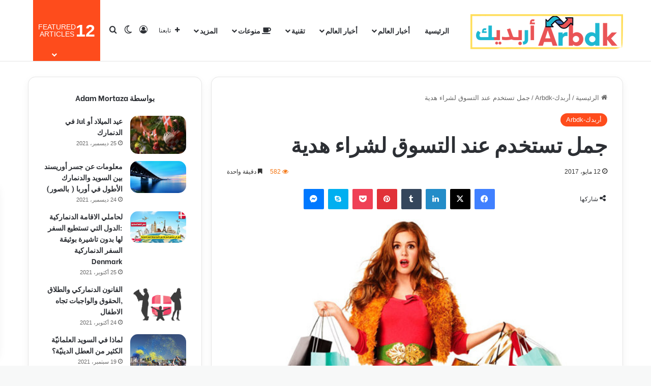

--- FILE ---
content_type: text/html; charset=UTF-8
request_url: https://arbdk.info/denmark/blog-post_22-18.html
body_size: 37198
content:
<!DOCTYPE html>
<html dir="rtl" lang="ar" class="" data-skin="light" prefix="og: http://ogp.me/ns# fb: http://ogp.me/ns/fb#">
<head>
	<meta charset="UTF-8" />
	<link rel="profile" href="https://gmpg.org/xfn/11" />
	
<meta http-equiv='x-dns-prefetch-control' content='on'>
<link rel='dns-prefetch' href='//cdnjs.cloudflare.com' />
<link rel='dns-prefetch' href='//ajax.googleapis.com' />
<link rel='dns-prefetch' href='//fonts.googleapis.com' />
<link rel='dns-prefetch' href='//fonts.gstatic.com' />
<link rel='dns-prefetch' href='//s.gravatar.com' />
<link rel='dns-prefetch' href='//www.google-analytics.com' />
<link rel='preload' as='script' href='https://ajax.googleapis.com/ajax/libs/webfont/1/webfont.js'>
<meta name='robots' content='index, follow, max-image-preview:large, max-snippet:-1, max-video-preview:-1' />

	<!-- This site is optimized with the Yoast SEO plugin v26.3 - https://yoast.com/wordpress/plugins/seo/ -->
	<title>جمل تستخدم عند التسوق لشراء هدية -</title>
	<meta name="description" content="(adsbygoogle = window.adsbygoogle || []).push({}); ‫أريد أن أشترى هدية.‬ J- v- g- k- e- g-. Jeg vil gerne købe en gave. ► ‫ولكن أن لا تكون غالية -" />
	<link rel="canonical" href="https://arbdk.info/denmark/blog-post_22-18.html" />
	<meta name="twitter:label1" content="كُتب بواسطة" />
	<meta name="twitter:data1" content="Adam Mortaza" />
	<meta name="twitter:label2" content="وقت القراءة المُقدّر" />
	<meta name="twitter:data2" content="دقيقة واحدة" />
	<script type="application/ld+json" class="yoast-schema-graph">{"@context":"https://schema.org","@graph":[{"@type":"Article","@id":"https://arbdk.info/denmark/blog-post_22-18.html#article","isPartOf":{"@id":"https://arbdk.info/denmark/blog-post_22-18.html"},"author":{"name":"Adam Mortaza","@id":"https://arbdk.info/#/schema/person/905111e5aa26986480db9b78c03d9c45"},"headline":"جمل تستخدم عند التسوق لشراء هدية","datePublished":"2017-05-12T14:21:00+00:00","dateModified":"2020-03-22T10:59:31+00:00","mainEntityOfPage":{"@id":"https://arbdk.info/denmark/blog-post_22-18.html"},"wordCount":178,"publisher":{"@id":"https://arbdk.info/#organization"},"image":{"@id":"https://arbdk.info/denmark/blog-post_22-18.html#primaryimage"},"thumbnailUrl":"https://arbdk.info/wp-content/uploads/2017/05/header_image_header_image_Article_Main_-_Fustany_-_Living_-_Lifestyle_-_Five_ways_to_control_your_urge_for_shopping28129.jpg","keywords":["تعلم اللغة الدنماركية"],"articleSection":["أربدك-Arbdk"],"inLanguage":"ar"},{"@type":"WebPage","@id":"https://arbdk.info/denmark/blog-post_22-18.html","url":"https://arbdk.info/denmark/blog-post_22-18.html","name":"جمل تستخدم عند التسوق لشراء هدية -","isPartOf":{"@id":"https://arbdk.info/#website"},"primaryImageOfPage":{"@id":"https://arbdk.info/denmark/blog-post_22-18.html#primaryimage"},"image":{"@id":"https://arbdk.info/denmark/blog-post_22-18.html#primaryimage"},"thumbnailUrl":"https://arbdk.info/wp-content/uploads/2017/05/header_image_header_image_Article_Main_-_Fustany_-_Living_-_Lifestyle_-_Five_ways_to_control_your_urge_for_shopping28129.jpg","datePublished":"2017-05-12T14:21:00+00:00","dateModified":"2020-03-22T10:59:31+00:00","description":"(adsbygoogle = window.adsbygoogle || []).push({}); ‫أريد أن أشترى هدية.‬ J- v- g- k- e- g-. Jeg vil gerne købe en gave. ► ‫ولكن أن لا تكون غالية -","breadcrumb":{"@id":"https://arbdk.info/denmark/blog-post_22-18.html#breadcrumb"},"inLanguage":"ar","potentialAction":[{"@type":"ReadAction","target":["https://arbdk.info/denmark/blog-post_22-18.html"]}]},{"@type":"ImageObject","inLanguage":"ar","@id":"https://arbdk.info/denmark/blog-post_22-18.html#primaryimage","url":"https://arbdk.info/wp-content/uploads/2017/05/header_image_header_image_Article_Main_-_Fustany_-_Living_-_Lifestyle_-_Five_ways_to_control_your_urge_for_shopping28129.jpg","contentUrl":"https://arbdk.info/wp-content/uploads/2017/05/header_image_header_image_Article_Main_-_Fustany_-_Living_-_Lifestyle_-_Five_ways_to_control_your_urge_for_shopping28129.jpg","width":620,"height":350},{"@type":"BreadcrumbList","@id":"https://arbdk.info/denmark/blog-post_22-18.html#breadcrumb","itemListElement":[{"@type":"ListItem","position":1,"name":"الرئيسية","item":"https://arbdk.info/"},{"@type":"ListItem","position":2,"name":"أربدك-Arbdk","item":"https://arbdk.info/category/denmark"},{"@type":"ListItem","position":3,"name":"جمل تستخدم عند التسوق لشراء هدية"}]},{"@type":"WebSite","@id":"https://arbdk.info/#website","url":"https://arbdk.info/","name":"أربدك-Arbdk","description":"شبكة أربدك-Arbdk  عالم من المعرفة","publisher":{"@id":"https://arbdk.info/#organization"},"alternateName":"شبكة أربدك-Arbdk","potentialAction":[{"@type":"SearchAction","target":{"@type":"EntryPoint","urlTemplate":"https://arbdk.info/?s={search_term_string}"},"query-input":{"@type":"PropertyValueSpecification","valueRequired":true,"valueName":"search_term_string"}}],"inLanguage":"ar"},{"@type":"Organization","@id":"https://arbdk.info/#organization","name":"أربدك-Arbdk","url":"https://arbdk.info/","logo":{"@type":"ImageObject","inLanguage":"ar","@id":"https://arbdk.info/#/schema/logo/image/","url":"https://arbdk.info/wp-content/uploads/2021/03/arbdk.png","contentUrl":"https://arbdk.info/wp-content/uploads/2021/03/arbdk.png","width":538,"height":210,"caption":"أربدك-Arbdk"},"image":{"@id":"https://arbdk.info/#/schema/logo/image/"},"sameAs":["https://www.facebook.com/ArabiskDK"]},{"@type":"Person","@id":"https://arbdk.info/#/schema/person/905111e5aa26986480db9b78c03d9c45","name":"Adam Mortaza","image":{"@type":"ImageObject","inLanguage":"ar","@id":"https://arbdk.info/#/schema/person/image/","url":"https://secure.gravatar.com/avatar/?s=96&d=mm&r=g","contentUrl":"https://secure.gravatar.com/avatar/?s=96&d=mm&r=g","caption":"Adam Mortaza"},"url":"https://arbdk.info/author/adam-mortaza"}]}</script>
	<!-- / Yoast SEO plugin. -->


<link rel='dns-prefetch' href='//www.googletagmanager.com' />
<link rel='dns-prefetch' href='//pagead2.googlesyndication.com' />
<link rel="alternate" type="application/rss+xml" title="Arbdk-أربديك &laquo; الخلاصة" href="https://arbdk.info/feed" />
<link rel="alternate" type="application/rss+xml" title="Arbdk-أربديك &laquo; خلاصة التعليقات" href="https://arbdk.info/comments/feed" />
		<script type="text/javascript">
			try {
				if( 'undefined' != typeof localStorage ){
					var tieSkin = localStorage.getItem('tie-skin');
				}

				
				var html = document.getElementsByTagName('html')[0].classList,
						htmlSkin = 'light';

				if( html.contains('dark-skin') ){
					htmlSkin = 'dark';
				}

				if( tieSkin != null && tieSkin != htmlSkin ){
					html.add('tie-skin-inverted');
					var tieSkinInverted = true;
				}

				if( tieSkin == 'dark' ){
					html.add('dark-skin');
				}
				else if( tieSkin == 'light' ){
					html.remove( 'dark-skin' );
				}
				
			} catch(e) { console.log( e ) }

		</script>
		
		<style type="text/css">
			:root{				
			--tie-preset-gradient-1: linear-gradient(135deg, rgba(6, 147, 227, 1) 0%, rgb(155, 81, 224) 100%);
			--tie-preset-gradient-2: linear-gradient(135deg, rgb(122, 220, 180) 0%, rgb(0, 208, 130) 100%);
			--tie-preset-gradient-3: linear-gradient(135deg, rgba(252, 185, 0, 1) 0%, rgba(255, 105, 0, 1) 100%);
			--tie-preset-gradient-4: linear-gradient(135deg, rgba(255, 105, 0, 1) 0%, rgb(207, 46, 46) 100%);
			--tie-preset-gradient-5: linear-gradient(135deg, rgb(238, 238, 238) 0%, rgb(169, 184, 195) 100%);
			--tie-preset-gradient-6: linear-gradient(135deg, rgb(74, 234, 220) 0%, rgb(151, 120, 209) 20%, rgb(207, 42, 186) 40%, rgb(238, 44, 130) 60%, rgb(251, 105, 98) 80%, rgb(254, 248, 76) 100%);
			--tie-preset-gradient-7: linear-gradient(135deg, rgb(255, 206, 236) 0%, rgb(152, 150, 240) 100%);
			--tie-preset-gradient-8: linear-gradient(135deg, rgb(254, 205, 165) 0%, rgb(254, 45, 45) 50%, rgb(107, 0, 62) 100%);
			--tie-preset-gradient-9: linear-gradient(135deg, rgb(255, 203, 112) 0%, rgb(199, 81, 192) 50%, rgb(65, 88, 208) 100%);
			--tie-preset-gradient-10: linear-gradient(135deg, rgb(255, 245, 203) 0%, rgb(182, 227, 212) 50%, rgb(51, 167, 181) 100%);
			--tie-preset-gradient-11: linear-gradient(135deg, rgb(202, 248, 128) 0%, rgb(113, 206, 126) 100%);
			--tie-preset-gradient-12: linear-gradient(135deg, rgb(2, 3, 129) 0%, rgb(40, 116, 252) 100%);
			--tie-preset-gradient-13: linear-gradient(135deg, #4D34FA, #ad34fa);
			--tie-preset-gradient-14: linear-gradient(135deg, #0057FF, #31B5FF);
			--tie-preset-gradient-15: linear-gradient(135deg, #FF007A, #FF81BD);
			--tie-preset-gradient-16: linear-gradient(135deg, #14111E, #4B4462);
			--tie-preset-gradient-17: linear-gradient(135deg, #F32758, #FFC581);

			
					--main-nav-background: #FFFFFF;
					--main-nav-secondry-background: rgba(0,0,0,0.03);
					--main-nav-primary-color: #0088ff;
					--main-nav-contrast-primary-color: #FFFFFF;
					--main-nav-text-color: #2c2f34;
					--main-nav-secondry-text-color: rgba(0,0,0,0.5);
					--main-nav-main-border-color: rgba(0,0,0,0.1);
					--main-nav-secondry-border-color: rgba(0,0,0,0.08);
				
			}
		</style>
	<link rel="alternate" title="oEmbed (JSON)" type="application/json+oembed" href="https://arbdk.info/wp-json/oembed/1.0/embed?url=https%3A%2F%2Farbdk.info%2Fdenmark%2Fblog-post_22-18.html" />
<link rel="alternate" title="oEmbed (XML)" type="text/xml+oembed" href="https://arbdk.info/wp-json/oembed/1.0/embed?url=https%3A%2F%2Farbdk.info%2Fdenmark%2Fblog-post_22-18.html&#038;format=xml" />
<link rel="alternate" type="application/rss+xml" title="Arbdk-أربديك &raquo; Stories Feed" href="https://arbdk.info/web-stories/feed/">
<meta property="og:title" content="جمل تستخدم عند التسوق لشراء هدية - Arbdk-أربديك" />
<meta property="og:type" content="article" />
<meta property="og:description" content="(adsbygoogle = window.adsbygoogle || []).push({}); ‫أريد أن أشترى هدية.‬ J-- v-- g---- k--- e- g---." />
<meta property="og:url" content="https://arbdk.info/denmark/blog-post_22-18.html" />
<meta property="og:site_name" content="Arbdk-أربديك" />
<meta property="og:image" content="https://arbdk.info/wp-content/uploads/2017/05/header_image_header_image_Article_Main_-_Fustany_-_Living_-_Lifestyle_-_Five_ways_to_control_your_urge_for_shopping28129.jpg" />
<meta name="viewport" content="width=device-width, initial-scale=1.0" /><style id='wp-img-auto-sizes-contain-inline-css' type='text/css'>
img:is([sizes=auto i],[sizes^="auto," i]){contain-intrinsic-size:3000px 1500px}
/*# sourceURL=wp-img-auto-sizes-contain-inline-css */
</style>
<style id='wp-emoji-styles-inline-css' type='text/css'>

	img.wp-smiley, img.emoji {
		display: inline !important;
		border: none !important;
		box-shadow: none !important;
		height: 1em !important;
		width: 1em !important;
		margin: 0 0.07em !important;
		vertical-align: -0.1em !important;
		background: none !important;
		padding: 0 !important;
	}
/*# sourceURL=wp-emoji-styles-inline-css */
</style>
<link rel='stylesheet' id='contact-form-7-css' href='https://arbdk.info/wp-content/plugins/contact-form-7/includes/css/styles.css?ver=6.1.3' type='text/css' media='all' />
<link rel='stylesheet' id='contact-form-7-rtl-css' href='https://arbdk.info/wp-content/plugins/contact-form-7/includes/css/styles-rtl.css?ver=6.1.3' type='text/css' media='all' />
<link rel='stylesheet' id='quiz-maker-css' href='https://arbdk.info/wp-content/plugins/quiz-maker/public/css/quiz-maker-public.css?ver=6.7.0.80' type='text/css' media='all' />
<link rel='stylesheet' id='tie-css-base-css' href='https://arbdk.info/wp-content/themes/jannah/assets/css/base.min.css?ver=7.6.2' type='text/css' media='all' />
<link rel='stylesheet' id='tie-css-styles-css' href='https://arbdk.info/wp-content/themes/jannah/assets/css/style.min.css?ver=7.6.2' type='text/css' media='all' />
<link rel='stylesheet' id='tie-css-widgets-css' href='https://arbdk.info/wp-content/themes/jannah/assets/css/widgets.min.css?ver=7.6.2' type='text/css' media='all' />
<link rel='stylesheet' id='tie-css-helpers-css' href='https://arbdk.info/wp-content/themes/jannah/assets/css/helpers.min.css?ver=7.6.2' type='text/css' media='all' />
<link rel='stylesheet' id='tie-fontawesome5-css' href='https://arbdk.info/wp-content/themes/jannah/assets/css/fontawesome.css?ver=7.6.2' type='text/css' media='all' />
<link rel='stylesheet' id='tie-css-ilightbox-css' href='https://arbdk.info/wp-content/themes/jannah/assets/ilightbox/dark-skin/skin.css?ver=7.6.2' type='text/css' media='all' />
<link rel='stylesheet' id='tie-css-shortcodes-css' href='https://arbdk.info/wp-content/themes/jannah/assets/css/plugins/shortcodes.min.css?ver=7.6.2' type='text/css' media='all' />
<link rel='stylesheet' id='tie-css-single-css' href='https://arbdk.info/wp-content/themes/jannah/assets/css/single.min.css?ver=7.6.2' type='text/css' media='all' />
<link rel='stylesheet' id='tie-css-print-css' href='https://arbdk.info/wp-content/themes/jannah/assets/css/print.css?ver=7.6.2' type='text/css' media='print' />
<style id='tie-css-print-inline-css' type='text/css'>
.wf-active .logo-text,.wf-active h1,.wf-active h2,.wf-active h3,.wf-active h4,.wf-active h5,.wf-active h6,.wf-active .the-subtitle{font-family: 'Be Vietnam';}.wf-active #main-nav .main-menu > ul > li > a{font-family: 'Be Vietnam';}#tie-wrapper .mag-box.big-post-left-box li:not(:first-child) .post-title,#tie-wrapper .mag-box.big-post-top-box li:not(:first-child) .post-title,#tie-wrapper .mag-box.half-box li:not(:first-child) .post-title,#tie-wrapper .mag-box.big-thumb-left-box li:not(:first-child) .post-title,#tie-wrapper .mag-box.scrolling-box .slide .post-title,#tie-wrapper .mag-box.miscellaneous-box li:not(:first-child) .post-title{font-weight: 500;}#tie-body{background-color: #f7f8f8;}:root:root{--brand-color: #fe4c1c;--dark-brand-color: #cc1a00;--bright-color: #FFFFFF;--base-color: #2c2f34;}#footer-widgets-container{border-top: 8px solid #fe4c1c;-webkit-box-shadow: 0 -5px 0 rgba(0,0,0,0.07); -moz-box-shadow: 0 -8px 0 rgba(0,0,0,0.07); box-shadow: 0 -8px 0 rgba(0,0,0,0.07);}#reading-position-indicator{box-shadow: 0 0 10px rgba( 254,76,28,0.7);}:root:root{--brand-color: #fe4c1c;--dark-brand-color: #cc1a00;--bright-color: #FFFFFF;--base-color: #2c2f34;}#footer-widgets-container{border-top: 8px solid #fe4c1c;-webkit-box-shadow: 0 -5px 0 rgba(0,0,0,0.07); -moz-box-shadow: 0 -8px 0 rgba(0,0,0,0.07); box-shadow: 0 -8px 0 rgba(0,0,0,0.07);}#reading-position-indicator{box-shadow: 0 0 10px rgba( 254,76,28,0.7);}.tie-weather-widget.widget,.container-wrapper{box-shadow: 0 5px 15px 0 rgba(0,0,0,0.05);}.dark-skin .tie-weather-widget.widget,.dark-skin .container-wrapper{box-shadow: 0 5px 15px 0 rgba(0,0,0,0.2);}#top-nav,#top-nav .sub-menu,#top-nav .comp-sub-menu,#top-nav .ticker-content,#top-nav .ticker-swipe,.top-nav-boxed #top-nav .topbar-wrapper,.top-nav-dark .top-menu ul,#autocomplete-suggestions.search-in-top-nav{background-color : #59afff;}#top-nav *,#autocomplete-suggestions.search-in-top-nav{border-color: rgba( #FFFFFF,0.08);}#top-nav .icon-basecloud-bg:after{color: #59afff;}#theme-header:not(.main-nav-boxed) #main-nav,.main-nav-boxed .main-menu-wrapper{border-bottom-width:1px !important;border-style: solid;border-right: 0 none;border-left : 0 none;}.main-nav-boxed #main-nav.fixed-nav{box-shadow: none;}#footer{background-color: #332295;}#site-info{background-color: #261393;}#footer .posts-list-counter .posts-list-items li.widget-post-list:before{border-color: #332295;}#footer .timeline-widget a .date:before{border-color: rgba(51,34,149,0.8);}#footer .footer-boxed-widget-area,#footer textarea,#footer input:not([type=submit]),#footer select,#footer code,#footer kbd,#footer pre,#footer samp,#footer .show-more-button,#footer .slider-links .tie-slider-nav span,#footer #wp-calendar,#footer #wp-calendar tbody td,#footer #wp-calendar thead th,#footer .widget.buddypress .item-options a{border-color: rgba(255,255,255,0.1);}#footer .social-statistics-widget .white-bg li.social-icons-item a,#footer .widget_tag_cloud .tagcloud a,#footer .latest-tweets-widget .slider-links .tie-slider-nav span,#footer .widget_layered_nav_filters a{border-color: rgba(255,255,255,0.1);}#footer .social-statistics-widget .white-bg li:before{background: rgba(255,255,255,0.1);}.site-footer #wp-calendar tbody td{background: rgba(255,255,255,0.02);}#footer .white-bg .social-icons-item a span.followers span,#footer .circle-three-cols .social-icons-item a .followers-num,#footer .circle-three-cols .social-icons-item a .followers-name{color: rgba(255,255,255,0.8);}#footer .timeline-widget ul:before,#footer .timeline-widget a:not(:hover) .date:before{background-color: #150477;}.site-footer.dark-skin a:hover,#footer .stars-rating-active,#footer .twitter-icon-wrap span,.block-head-4.magazine2 #footer .tabs li a{color: #fe4c1c;}#footer .circle_bar{stroke: #fe4c1c;}#footer .widget.buddypress .item-options a.selected,#footer .widget.buddypress .item-options a.loading,#footer .tie-slider-nav span:hover,.block-head-4.magazine2 #footer .tabs{border-color: #fe4c1c;}.magazine2:not(.block-head-4) #footer .tabs a:hover,.magazine2:not(.block-head-4) #footer .tabs .active a,.magazine1 #footer .tabs a:hover,.magazine1 #footer .tabs .active a,.block-head-4.magazine2 #footer .tabs.tabs .active a,.block-head-4.magazine2 #footer .tabs > .active a:before,.block-head-4.magazine2 #footer .tabs > li.active:nth-child(n) a:after,#footer .digital-rating-static,#footer .timeline-widget li a:hover .date:before,#footer #wp-calendar #today,#footer .posts-list-counter .posts-list-items li.widget-post-list:before,#footer .cat-counter span,#footer.dark-skin .the-global-title:after,#footer .button,#footer [type='submit'],#footer .spinner > div,#footer .widget.buddypress .item-options a.selected,#footer .widget.buddypress .item-options a.loading,#footer .tie-slider-nav span:hover,#footer .fullwidth-area .tagcloud a:hover{background-color: #fe4c1c;color: #FFFFFF;}.block-head-4.magazine2 #footer .tabs li a:hover{color: #e02e00;}.block-head-4.magazine2 #footer .tabs.tabs .active a:hover,#footer .widget.buddypress .item-options a.selected,#footer .widget.buddypress .item-options a.loading,#footer .tie-slider-nav span:hover{color: #FFFFFF !important;}#footer .button:hover,#footer [type='submit']:hover{background-color: #e02e00;color: #FFFFFF;}a#go-to-top{background-color: #332295;}#tie-popup-adblock .container-wrapper{background-color: #77539e !important;color: #FFFFFF;}#tie-popup-adblock .container-wrapper .tie-btn-close:before{color: #FFFFFF;}.tie-cat-5959,.tie-cat-item-5959 > span{background-color:#e67e22 !important;color:#FFFFFF !important;}.tie-cat-5959:after{border-top-color:#e67e22 !important;}.tie-cat-5959:hover{background-color:#c86004 !important;}.tie-cat-5959:hover:after{border-top-color:#c86004 !important;}.tie-cat-5960,.tie-cat-item-5960 > span{background-color:#2ecc71 !important;color:#FFFFFF !important;}.tie-cat-5960:after{border-top-color:#2ecc71 !important;}.tie-cat-5960:hover{background-color:#10ae53 !important;}.tie-cat-5960:hover:after{border-top-color:#10ae53 !important;}.tie-cat-5961,.tie-cat-item-5961 > span{background-color:#9b59b6 !important;color:#FFFFFF !important;}.tie-cat-5961:after{border-top-color:#9b59b6 !important;}.tie-cat-5961:hover{background-color:#7d3b98 !important;}.tie-cat-5961:hover:after{border-top-color:#7d3b98 !important;}.tie-cat-5962,.tie-cat-item-5962 > span{background-color:#34495e !important;color:#FFFFFF !important;}.tie-cat-5962:after{border-top-color:#34495e !important;}.tie-cat-5962:hover{background-color:#162b40 !important;}.tie-cat-5962:hover:after{border-top-color:#162b40 !important;}.tie-cat-5963,.tie-cat-item-5963 > span{background-color:#795548 !important;color:#FFFFFF !important;}.tie-cat-5963:after{border-top-color:#795548 !important;}.tie-cat-5963:hover{background-color:#5b372a !important;}.tie-cat-5963:hover:after{border-top-color:#5b372a !important;}.tie-cat-5964,.tie-cat-item-5964 > span{background-color:#4CAF50 !important;color:#FFFFFF !important;}.tie-cat-5964:after{border-top-color:#4CAF50 !important;}.tie-cat-5964:hover{background-color:#2e9132 !important;}.tie-cat-5964:hover:after{border-top-color:#2e9132 !important;}@media (min-width: 992px){.sidebar{width: 31%;}.main-content{width: 69%;}}.meta-views.meta-item .tie-icon-fire:before{content: "\f06e" !important;}.web-stories-list{position: relative;z-index: 1;}.mag-box .web-stories-list {margin-bottom: 10px;margin-top: 10px;}.web-stories-list__story-poster:after {transition: opacity 0.2s;}.web-stories-list__story:hover .web-stories-list__story-poster:after {opacity: 0.6;}.web-stories-list.is-view-type-carousel .web-stories-list__story,.web-stories-list.is-view-type-grid .web-stories-list__story{min-width: 0 !important;}.is-view-type-circles.is-carousel .web-stories-list__inner-wrapper .web-stories-list__story:not(.visible){height: var(--ws-circle-size);overflow: hidden;}.is-view-type-list .web-stories-list__inner-wrapper{display: flex;flex-wrap: wrap;}.is-view-type-list .web-stories-list__inner-wrapper > * {flex: 0 0 49%;margin: 0 0.5%;}@media (min-width: 676px) {.is-view-type-carousel .web-stories-list__carousel:not(.glider){height: 277px;}}.web-stories-list__lightbox-wrapper,.i-amphtml-story-player-main-container{direction: ltr;}body .mag-box .breaking,body .social-icons-widget .social-icons-item .social-link,body .widget_product_tag_cloud a,body .widget_tag_cloud a,body .post-tags a,body .widget_layered_nav_filters a,body .post-bottom-meta-title,body .post-bottom-meta a,body .post-cat,body .show-more-button,body #instagram-link.is-expanded .follow-button,body .cat-counter a + span,body .mag-box-options .slider-arrow-nav a,body .main-menu .cats-horizontal li a,body #instagram-link.is-compact,body .pages-numbers a,body .pages-nav-item,body .bp-pagination-links .page-numbers,body .fullwidth-area .widget_tag_cloud .tagcloud a,body ul.breaking-news-nav li.jnt-prev,body ul.breaking-news-nav li.jnt-next,body #tie-popup-search-mobile table.gsc-search-box{border-radius: 35px;}body .mag-box ul.breaking-news-nav li{border: 0 !important;}body #instagram-link.is-compact{padding-right: 40px;padding-left: 40px;}body .post-bottom-meta-title,body .post-bottom-meta a,body .more-link{padding-right: 15px;padding-left: 15px;}body #masonry-grid .container-wrapper .post-thumb img{border-radius: 0px;}body .video-thumbnail,body .review-item,body .review-summary,body .user-rate-wrap,body textarea,body input,body select{border-radius: 5px;}body .post-content-slideshow,body #tie-read-next,body .prev-next-post-nav .post-thumb,body .post-thumb img,body .container-wrapper,body .tie-popup-container .container-wrapper,body .widget,body .tie-grid-slider .grid-item,body .slider-vertical-navigation .slide,body .boxed-slider:not(.tie-grid-slider) .slide,body .buddypress-wrap .activity-list .load-more a,body .buddypress-wrap .activity-list .load-newest a,body .woocommerce .products .product .product-img img,body .woocommerce .products .product .product-img,body .woocommerce .woocommerce-tabs,body .woocommerce div.product .related.products,body .woocommerce div.product .up-sells.products,body .woocommerce .cart_totals,.woocommerce .cross-sells,body .big-thumb-left-box-inner,body .miscellaneous-box .posts-items li:first-child,body .single-big-img,body .masonry-with-spaces .container-wrapper .slide,body .news-gallery-items li .post-thumb,body .scroll-2-box .slide,.magazine1.archive:not(.bbpress) .entry-header-outer,.magazine1.search .entry-header-outer,.magazine1.archive:not(.bbpress) .mag-box .container-wrapper,.magazine1.search .mag-box .container-wrapper,body.magazine1 .entry-header-outer + .mag-box,body .digital-rating-static,body .entry q,body .entry blockquote,body #instagram-link.is-expanded,body.single-post .featured-area,body.post-layout-8 #content,body .footer-boxed-widget-area,body .tie-video-main-slider,body .post-thumb-overlay,body .widget_media_image img,body .stream-item-mag img,body .media-page-layout .post-element{border-radius: 15px;}#subcategories-section .container-wrapper{border-radius: 15px !important;margin-top: 15px !important;border-top-width: 1px !important;}@media (max-width: 767px) {.tie-video-main-slider iframe{border-top-right-radius: 15px;border-top-left-radius: 15px;}}.magazine1.archive:not(.bbpress) .mag-box .container-wrapper,.magazine1.search .mag-box .container-wrapper{margin-top: 15px;border-top-width: 1px;}body .section-wrapper:not(.container-full) .wide-slider-wrapper .slider-main-container,body .section-wrapper:not(.container-full) .wide-slider-three-slids-wrapper{border-radius: 15px;overflow: hidden;}body .wide-slider-nav-wrapper,body .share-buttons-bottom,body .first-post-gradient li:first-child .post-thumb:after,body .scroll-2-box .post-thumb:after{border-bottom-left-radius: 15px;border-bottom-right-radius: 15px;}body .main-menu .menu-sub-content,body .comp-sub-menu{border-bottom-left-radius: 10px;border-bottom-right-radius: 10px;}body.single-post .featured-area{overflow: hidden;}body #check-also-box.check-also-left{border-top-right-radius: 15px;border-bottom-right-radius: 15px;}body #check-also-box.check-also-right{border-top-left-radius: 15px;border-bottom-left-radius: 15px;}body .mag-box .breaking-news-nav li:last-child{border-top-right-radius: 35px;border-bottom-right-radius: 35px;}body .mag-box .breaking-title:before{border-top-right-radius: 35px;border-bottom-right-radius: 35px;}body .tabs li:last-child a,body .full-overlay-title li:not(.no-post-thumb) .block-title-overlay{border-top-left-radius: 15px;}body .center-overlay-title li:not(.no-post-thumb) .block-title-overlay,body .tabs li:first-child a{border-top-right-radius: 15px;}
/*# sourceURL=tie-css-print-inline-css */
</style>
<script type="text/javascript" src="https://arbdk.info/wp-includes/js/jquery/jquery.min.js?ver=3.7.1" id="jquery-core-js"></script>
<script type="text/javascript" src="https://arbdk.info/wp-includes/js/jquery/jquery-migrate.min.js?ver=3.4.1" id="jquery-migrate-js"></script>

<!-- Google tag (gtag.js) snippet added by Site Kit -->
<!-- Google Analytics snippet added by Site Kit -->
<script type="text/javascript" src="https://www.googletagmanager.com/gtag/js?id=G-LNBF521J50" id="google_gtagjs-js" async></script>
<script type="text/javascript" id="google_gtagjs-js-after">
/* <![CDATA[ */
window.dataLayer = window.dataLayer || [];function gtag(){dataLayer.push(arguments);}
gtag("set","linker",{"domains":["arbdk.info"]});
gtag("js", new Date());
gtag("set", "developer_id.dZTNiMT", true);
gtag("config", "G-LNBF521J50", {"googlesitekit_post_type":"post"});
 window._googlesitekit = window._googlesitekit || {}; window._googlesitekit.throttledEvents = []; window._googlesitekit.gtagEvent = (name, data) => { var key = JSON.stringify( { name, data } ); if ( !! window._googlesitekit.throttledEvents[ key ] ) { return; } window._googlesitekit.throttledEvents[ key ] = true; setTimeout( () => { delete window._googlesitekit.throttledEvents[ key ]; }, 5 ); gtag( "event", name, { ...data, event_source: "site-kit" } ); }; 
//# sourceURL=google_gtagjs-js-after
/* ]]> */
</script>
<link rel="https://api.w.org/" href="https://arbdk.info/wp-json/" /><link rel="alternate" title="JSON" type="application/json" href="https://arbdk.info/wp-json/wp/v2/posts/7580" /><link rel="EditURI" type="application/rsd+xml" title="RSD" href="https://arbdk.info/xmlrpc.php?rsd" />
<link rel="stylesheet" href="https://arbdk.info/wp-content/themes/jannah/rtl.css" type="text/css" media="screen" /><meta name="generator" content="WordPress 6.9" />
<link rel='shortlink' href='https://arbdk.info/?p=7580' />
<meta name="generator" content="Site Kit by Google 1.165.0" /><meta http-equiv="X-UA-Compatible" content="IE=edge">

<!-- Google AdSense meta tags added by Site Kit -->
<meta name="google-adsense-platform-account" content="ca-host-pub-2644536267352236">
<meta name="google-adsense-platform-domain" content="sitekit.withgoogle.com">
<!-- End Google AdSense meta tags added by Site Kit -->

<!-- Google AdSense snippet added by Site Kit -->
<script type="text/javascript" async="async" src="https://pagead2.googlesyndication.com/pagead/js/adsbygoogle.js?client=ca-pub-1437153923800293&amp;host=ca-host-pub-2644536267352236" crossorigin="anonymous"></script>

<!-- End Google AdSense snippet added by Site Kit -->
<link rel="icon" href="https://arbdk.info/wp-content/uploads/2024/03/cropped-Arbdk-1-32x32.png" sizes="32x32" />
<link rel="icon" href="https://arbdk.info/wp-content/uploads/2024/03/cropped-Arbdk-1-192x192.png" sizes="192x192" />
<link rel="apple-touch-icon" href="https://arbdk.info/wp-content/uploads/2024/03/cropped-Arbdk-1-180x180.png" />
<meta name="msapplication-TileImage" content="https://arbdk.info/wp-content/uploads/2024/03/cropped-Arbdk-1-270x270.png" />

<!-- START - Open Graph and Twitter Card Tags 3.3.7 -->
 <!-- Facebook Open Graph -->
  <meta property="og:locale" content="ar_AR"/>
  <meta property="og:site_name" content="Arbdk-أربديك"/>
  <meta property="og:title" content="جمل تستخدم عند التسوق لشراء هدية -"/>
  <meta property="og:url" content="https://arbdk.info/denmark/blog-post_22-18.html"/>
  <meta property="og:type" content="article"/>
  <meta property="og:description" content="(adsbygoogle = window.adsbygoogle || []).push({}); ‫أريد أن أشترى هدية.‬ J- v- g- k- e- g-. Jeg vil gerne købe en gave. ► ‫ولكن أن لا تكون غالية -"/>
  <meta property="og:image" content="https://arbdk.info/wp-content/plugins/wonderm00ns-simple-facebook-open-graph-tags/fbimg.php?is_home=0&amp;is_front_page=0&amp;object_type=post&amp;post_id=7580&amp;object_id=7580&amp;img=https%253A%252F%252Farbdk.info%252Fwp-content%252Fuploads%252F2017%252F05%252Fheader_image_header_image_Article_Main_-_Fustany_-_Living_-_Lifestyle_-_Five_ways_to_control_your_urge_for_shopping28129.jpg"/>
  <meta property="og:image:url" content="https://arbdk.info/wp-content/plugins/wonderm00ns-simple-facebook-open-graph-tags/fbimg.php?is_home=0&amp;is_front_page=0&amp;object_type=post&amp;post_id=7580&amp;object_id=7580&amp;img=https%253A%252F%252Farbdk.info%252Fwp-content%252Fuploads%252F2017%252F05%252Fheader_image_header_image_Article_Main_-_Fustany_-_Living_-_Lifestyle_-_Five_ways_to_control_your_urge_for_shopping28129.jpg"/>
  <meta property="og:image:secure_url" content="https://arbdk.info/wp-content/plugins/wonderm00ns-simple-facebook-open-graph-tags/fbimg.php?is_home=0&amp;is_front_page=0&amp;object_type=post&amp;post_id=7580&amp;object_id=7580&amp;img=https%253A%252F%252Farbdk.info%252Fwp-content%252Fuploads%252F2017%252F05%252Fheader_image_header_image_Article_Main_-_Fustany_-_Living_-_Lifestyle_-_Five_ways_to_control_your_urge_for_shopping28129.jpg"/>
  <meta property="og:image:width" content="1200"/>
  <meta property="og:image:height" content="630"/>
  <meta property="article:published_time" content="2017-05-12T16:21:00+02:00"/>
  <meta property="article:modified_time" content="2020-03-22T11:59:31+01:00" />
  <meta property="og:updated_time" content="2020-03-22T11:59:31+01:00" />
  <meta property="article:section" content="أربدك-Arbdk"/>
 <!-- Google+ / Schema.org -->
 <!-- Twitter Cards -->
  <meta name="twitter:title" content="جمل تستخدم عند التسوق لشراء هدية -"/>
  <meta name="twitter:url" content="https://arbdk.info/denmark/blog-post_22-18.html"/>
  <meta name="twitter:description" content="(adsbygoogle = window.adsbygoogle || []).push({}); ‫أريد أن أشترى هدية.‬ J- v- g- k- e- g-. Jeg vil gerne købe en gave. ► ‫ولكن أن لا تكون غالية -"/>
  <meta name="twitter:image" content="https://arbdk.info/wp-content/plugins/wonderm00ns-simple-facebook-open-graph-tags/fbimg.php?is_home=0&amp;is_front_page=0&amp;object_type=post&amp;post_id=7580&amp;object_id=7580&amp;img=https%253A%252F%252Farbdk.info%252Fwp-content%252Fuploads%252F2017%252F05%252Fheader_image_header_image_Article_Main_-_Fustany_-_Living_-_Lifestyle_-_Five_ways_to_control_your_urge_for_shopping28129.jpg"/>
  <meta name="twitter:card" content="summary_large_image"/>
 <!-- SEO -->
 <!-- Misc. tags -->
 <!-- is_singular | yoast_seo | image overlay -->
<!-- END - Open Graph and Twitter Card Tags 3.3.7 -->
	
<style id='global-styles-inline-css' type='text/css'>
:root{--wp--preset--aspect-ratio--square: 1;--wp--preset--aspect-ratio--4-3: 4/3;--wp--preset--aspect-ratio--3-4: 3/4;--wp--preset--aspect-ratio--3-2: 3/2;--wp--preset--aspect-ratio--2-3: 2/3;--wp--preset--aspect-ratio--16-9: 16/9;--wp--preset--aspect-ratio--9-16: 9/16;--wp--preset--color--black: #000000;--wp--preset--color--cyan-bluish-gray: #abb8c3;--wp--preset--color--white: #ffffff;--wp--preset--color--pale-pink: #f78da7;--wp--preset--color--vivid-red: #cf2e2e;--wp--preset--color--luminous-vivid-orange: #ff6900;--wp--preset--color--luminous-vivid-amber: #fcb900;--wp--preset--color--light-green-cyan: #7bdcb5;--wp--preset--color--vivid-green-cyan: #00d084;--wp--preset--color--pale-cyan-blue: #8ed1fc;--wp--preset--color--vivid-cyan-blue: #0693e3;--wp--preset--color--vivid-purple: #9b51e0;--wp--preset--color--global-color: #fe4c1c;--wp--preset--gradient--vivid-cyan-blue-to-vivid-purple: linear-gradient(135deg,rgb(6,147,227) 0%,rgb(155,81,224) 100%);--wp--preset--gradient--light-green-cyan-to-vivid-green-cyan: linear-gradient(135deg,rgb(122,220,180) 0%,rgb(0,208,130) 100%);--wp--preset--gradient--luminous-vivid-amber-to-luminous-vivid-orange: linear-gradient(135deg,rgb(252,185,0) 0%,rgb(255,105,0) 100%);--wp--preset--gradient--luminous-vivid-orange-to-vivid-red: linear-gradient(135deg,rgb(255,105,0) 0%,rgb(207,46,46) 100%);--wp--preset--gradient--very-light-gray-to-cyan-bluish-gray: linear-gradient(135deg,rgb(238,238,238) 0%,rgb(169,184,195) 100%);--wp--preset--gradient--cool-to-warm-spectrum: linear-gradient(135deg,rgb(74,234,220) 0%,rgb(151,120,209) 20%,rgb(207,42,186) 40%,rgb(238,44,130) 60%,rgb(251,105,98) 80%,rgb(254,248,76) 100%);--wp--preset--gradient--blush-light-purple: linear-gradient(135deg,rgb(255,206,236) 0%,rgb(152,150,240) 100%);--wp--preset--gradient--blush-bordeaux: linear-gradient(135deg,rgb(254,205,165) 0%,rgb(254,45,45) 50%,rgb(107,0,62) 100%);--wp--preset--gradient--luminous-dusk: linear-gradient(135deg,rgb(255,203,112) 0%,rgb(199,81,192) 50%,rgb(65,88,208) 100%);--wp--preset--gradient--pale-ocean: linear-gradient(135deg,rgb(255,245,203) 0%,rgb(182,227,212) 50%,rgb(51,167,181) 100%);--wp--preset--gradient--electric-grass: linear-gradient(135deg,rgb(202,248,128) 0%,rgb(113,206,126) 100%);--wp--preset--gradient--midnight: linear-gradient(135deg,rgb(2,3,129) 0%,rgb(40,116,252) 100%);--wp--preset--font-size--small: 13px;--wp--preset--font-size--medium: 20px;--wp--preset--font-size--large: 36px;--wp--preset--font-size--x-large: 42px;--wp--preset--spacing--20: 0.44rem;--wp--preset--spacing--30: 0.67rem;--wp--preset--spacing--40: 1rem;--wp--preset--spacing--50: 1.5rem;--wp--preset--spacing--60: 2.25rem;--wp--preset--spacing--70: 3.38rem;--wp--preset--spacing--80: 5.06rem;--wp--preset--shadow--natural: 6px 6px 9px rgba(0, 0, 0, 0.2);--wp--preset--shadow--deep: 12px 12px 50px rgba(0, 0, 0, 0.4);--wp--preset--shadow--sharp: 6px 6px 0px rgba(0, 0, 0, 0.2);--wp--preset--shadow--outlined: 6px 6px 0px -3px rgb(255, 255, 255), 6px 6px rgb(0, 0, 0);--wp--preset--shadow--crisp: 6px 6px 0px rgb(0, 0, 0);}:where(.is-layout-flex){gap: 0.5em;}:where(.is-layout-grid){gap: 0.5em;}body .is-layout-flex{display: flex;}.is-layout-flex{flex-wrap: wrap;align-items: center;}.is-layout-flex > :is(*, div){margin: 0;}body .is-layout-grid{display: grid;}.is-layout-grid > :is(*, div){margin: 0;}:where(.wp-block-columns.is-layout-flex){gap: 2em;}:where(.wp-block-columns.is-layout-grid){gap: 2em;}:where(.wp-block-post-template.is-layout-flex){gap: 1.25em;}:where(.wp-block-post-template.is-layout-grid){gap: 1.25em;}.has-black-color{color: var(--wp--preset--color--black) !important;}.has-cyan-bluish-gray-color{color: var(--wp--preset--color--cyan-bluish-gray) !important;}.has-white-color{color: var(--wp--preset--color--white) !important;}.has-pale-pink-color{color: var(--wp--preset--color--pale-pink) !important;}.has-vivid-red-color{color: var(--wp--preset--color--vivid-red) !important;}.has-luminous-vivid-orange-color{color: var(--wp--preset--color--luminous-vivid-orange) !important;}.has-luminous-vivid-amber-color{color: var(--wp--preset--color--luminous-vivid-amber) !important;}.has-light-green-cyan-color{color: var(--wp--preset--color--light-green-cyan) !important;}.has-vivid-green-cyan-color{color: var(--wp--preset--color--vivid-green-cyan) !important;}.has-pale-cyan-blue-color{color: var(--wp--preset--color--pale-cyan-blue) !important;}.has-vivid-cyan-blue-color{color: var(--wp--preset--color--vivid-cyan-blue) !important;}.has-vivid-purple-color{color: var(--wp--preset--color--vivid-purple) !important;}.has-black-background-color{background-color: var(--wp--preset--color--black) !important;}.has-cyan-bluish-gray-background-color{background-color: var(--wp--preset--color--cyan-bluish-gray) !important;}.has-white-background-color{background-color: var(--wp--preset--color--white) !important;}.has-pale-pink-background-color{background-color: var(--wp--preset--color--pale-pink) !important;}.has-vivid-red-background-color{background-color: var(--wp--preset--color--vivid-red) !important;}.has-luminous-vivid-orange-background-color{background-color: var(--wp--preset--color--luminous-vivid-orange) !important;}.has-luminous-vivid-amber-background-color{background-color: var(--wp--preset--color--luminous-vivid-amber) !important;}.has-light-green-cyan-background-color{background-color: var(--wp--preset--color--light-green-cyan) !important;}.has-vivid-green-cyan-background-color{background-color: var(--wp--preset--color--vivid-green-cyan) !important;}.has-pale-cyan-blue-background-color{background-color: var(--wp--preset--color--pale-cyan-blue) !important;}.has-vivid-cyan-blue-background-color{background-color: var(--wp--preset--color--vivid-cyan-blue) !important;}.has-vivid-purple-background-color{background-color: var(--wp--preset--color--vivid-purple) !important;}.has-black-border-color{border-color: var(--wp--preset--color--black) !important;}.has-cyan-bluish-gray-border-color{border-color: var(--wp--preset--color--cyan-bluish-gray) !important;}.has-white-border-color{border-color: var(--wp--preset--color--white) !important;}.has-pale-pink-border-color{border-color: var(--wp--preset--color--pale-pink) !important;}.has-vivid-red-border-color{border-color: var(--wp--preset--color--vivid-red) !important;}.has-luminous-vivid-orange-border-color{border-color: var(--wp--preset--color--luminous-vivid-orange) !important;}.has-luminous-vivid-amber-border-color{border-color: var(--wp--preset--color--luminous-vivid-amber) !important;}.has-light-green-cyan-border-color{border-color: var(--wp--preset--color--light-green-cyan) !important;}.has-vivid-green-cyan-border-color{border-color: var(--wp--preset--color--vivid-green-cyan) !important;}.has-pale-cyan-blue-border-color{border-color: var(--wp--preset--color--pale-cyan-blue) !important;}.has-vivid-cyan-blue-border-color{border-color: var(--wp--preset--color--vivid-cyan-blue) !important;}.has-vivid-purple-border-color{border-color: var(--wp--preset--color--vivid-purple) !important;}.has-vivid-cyan-blue-to-vivid-purple-gradient-background{background: var(--wp--preset--gradient--vivid-cyan-blue-to-vivid-purple) !important;}.has-light-green-cyan-to-vivid-green-cyan-gradient-background{background: var(--wp--preset--gradient--light-green-cyan-to-vivid-green-cyan) !important;}.has-luminous-vivid-amber-to-luminous-vivid-orange-gradient-background{background: var(--wp--preset--gradient--luminous-vivid-amber-to-luminous-vivid-orange) !important;}.has-luminous-vivid-orange-to-vivid-red-gradient-background{background: var(--wp--preset--gradient--luminous-vivid-orange-to-vivid-red) !important;}.has-very-light-gray-to-cyan-bluish-gray-gradient-background{background: var(--wp--preset--gradient--very-light-gray-to-cyan-bluish-gray) !important;}.has-cool-to-warm-spectrum-gradient-background{background: var(--wp--preset--gradient--cool-to-warm-spectrum) !important;}.has-blush-light-purple-gradient-background{background: var(--wp--preset--gradient--blush-light-purple) !important;}.has-blush-bordeaux-gradient-background{background: var(--wp--preset--gradient--blush-bordeaux) !important;}.has-luminous-dusk-gradient-background{background: var(--wp--preset--gradient--luminous-dusk) !important;}.has-pale-ocean-gradient-background{background: var(--wp--preset--gradient--pale-ocean) !important;}.has-electric-grass-gradient-background{background: var(--wp--preset--gradient--electric-grass) !important;}.has-midnight-gradient-background{background: var(--wp--preset--gradient--midnight) !important;}.has-small-font-size{font-size: var(--wp--preset--font-size--small) !important;}.has-medium-font-size{font-size: var(--wp--preset--font-size--medium) !important;}.has-large-font-size{font-size: var(--wp--preset--font-size--large) !important;}.has-x-large-font-size{font-size: var(--wp--preset--font-size--x-large) !important;}
/*# sourceURL=global-styles-inline-css */
</style>
</head>

<body id="tie-body" class="rtl wp-singular post-template-default single single-post postid-7580 single-format-standard wp-theme-jannah tie-no-js block-head-9 magazine3 magazine1 is-thumb-overlay-disabled is-desktop is-header-layout-1 sidebar-left has-sidebar post-layout-1 narrow-title-narrow-media has-mobile-share hide_post_authorbio hide_post_nav hide_back_top_button">



<div class="background-overlay">

	<div id="tie-container" class="site tie-container">

		
		<div id="tie-wrapper">
			
<header id="theme-header" class="theme-header header-layout-1 main-nav-light main-nav-default-light main-nav-below no-stream-item has-normal-width-logo mobile-header-default">
	
<div class="main-nav-wrapper">
	<nav id="main-nav" data-skin="search-in-main-nav" class="main-nav header-nav live-search-parent has-custom-sticky-menu menu-style-default menu-style-solid-bg" style="line-height:120px" aria-label="القائمة الرئيسية">
		<div class="container">

			<div class="main-menu-wrapper">

				
						<div class="header-layout-1-logo" style="width:300px">
							
		<div id="logo" class="image-logo" style="margin-top: 20px; margin-bottom: 20px;">

			
			<a title="Arbdk-أربديك" href="https://arbdk.info/">
				
				<picture class="tie-logo-default tie-logo-picture">
					
					<source class="tie-logo-source-default tie-logo-source" srcset="https://arbdk.info/wp-content/uploads/2024/03/Arbdk-1.png">
					<img class="tie-logo-img-default tie-logo-img" src="https://arbdk.info/wp-content/uploads/2024/03/Arbdk-1.png" alt="Arbdk-أربديك" width="300" height="80" style="max-height:80px; width: auto;" />
				</picture>
						</a>

			
		</div><!-- #logo /-->

								</div>

						<div id="mobile-header-components-area_2" class="mobile-header-components"><ul class="components"><li class="mobile-component_menu custom-menu-link"><a href="#" id="mobile-menu-icon" class=""><span class="tie-mobile-menu-icon nav-icon is-layout-1"></span><span class="screen-reader-text">القائمة</span></a></li> <li class="mobile-component_search custom-menu-link">
				<a href="#" class="tie-search-trigger-mobile">
					<span class="tie-icon-search tie-search-icon" aria-hidden="true"></span>
					<span class="screen-reader-text">بحث عن</span>
				</a>
			</li> <li class="mobile-component_login custom-menu-link">
				<a href="#" class="lgoin-btn tie-popup-trigger">
					<span class="tie-icon-author" aria-hidden="true"></span>
					<span class="screen-reader-text">تسجيل الدخول</span>
				</a>
			</li></ul></div>
				<div id="menu-components-wrap">

					
		<div id="sticky-logo" class="image-logo">

			
			<a title="Arbdk-أربديك" href="https://arbdk.info/">
				
				<picture class="tie-logo-default tie-logo-picture">
					<source class="tie-logo-source-default tie-logo-source" srcset="https://arbdk.info/wp-content/uploads/2024/03/Arbdk-1.png">
					<img class="tie-logo-img-default tie-logo-img" src="https://arbdk.info/wp-content/uploads/2024/03/Arbdk-1.png" alt="Arbdk-أربديك"  />
				</picture>
						</a>

			
		</div><!-- #Sticky-logo /-->

		<div class="flex-placeholder"></div>
		
							<div id="single-sticky-menu-contents">

							<div class="sticky-post-title">جمل تستخدم عند التسوق لشراء هدية</div>

		<div id="share-buttons-sticky_menu" class="share-buttons share-buttons-sticky_menu">
			<div class="share-links  icons-only share-rounded">
				
				<a href="https://www.facebook.com/sharer.php?u=https://arbdk.info/denmark/blog-post_22-18.html" rel="external noopener nofollow" title="فيسبوك" target="_blank" class="facebook-share-btn " data-raw="https://www.facebook.com/sharer.php?u={post_link}">
					<span class="share-btn-icon tie-icon-facebook"></span> <span class="screen-reader-text">فيسبوك</span>
				</a>
				<a href="https://x.com/intent/post?text=%D8%AC%D9%85%D9%84%20%D8%AA%D8%B3%D8%AA%D8%AE%D8%AF%D9%85%20%D8%B9%D9%86%D8%AF%20%D8%A7%D9%84%D8%AA%D8%B3%D9%88%D9%82%20%D9%84%D8%B4%D8%B1%D8%A7%D8%A1%20%D9%87%D8%AF%D9%8A%D8%A9&#038;url=https://arbdk.info/denmark/blog-post_22-18.html" rel="external noopener nofollow" title="‫X" target="_blank" class="twitter-share-btn " data-raw="https://x.com/intent/post?text={post_title}&amp;url={post_link}">
					<span class="share-btn-icon tie-icon-twitter"></span> <span class="screen-reader-text">‫X</span>
				</a>
				<a href="https://www.linkedin.com/shareArticle?mini=true&#038;url=https://arbdk.info/denmark/blog-post_22-18.html&#038;title=%D8%AC%D9%85%D9%84%20%D8%AA%D8%B3%D8%AA%D8%AE%D8%AF%D9%85%20%D8%B9%D9%86%D8%AF%20%D8%A7%D9%84%D8%AA%D8%B3%D9%88%D9%82%20%D9%84%D8%B4%D8%B1%D8%A7%D8%A1%20%D9%87%D8%AF%D9%8A%D8%A9" rel="external noopener nofollow" title="لينكدإن" target="_blank" class="linkedin-share-btn " data-raw="https://www.linkedin.com/shareArticle?mini=true&amp;url={post_full_link}&amp;title={post_title}">
					<span class="share-btn-icon tie-icon-linkedin"></span> <span class="screen-reader-text">لينكدإن</span>
				</a>
				<a href="#" rel="external noopener nofollow" title="طباعة" target="_blank" class="print-share-btn " data-raw="#">
					<span class="share-btn-icon tie-icon-print"></span> <span class="screen-reader-text">طباعة</span>
				</a>			</div><!-- .share-links /-->
		</div><!-- .share-buttons /-->

		
									<div id="sticky-next-prev-posts" class="widget-pagination-wrapper ">
										<ul class="slider-arrow-nav">
											<li>
												<a class="prev-posts " href="https://arbdk.info/denmark/blog-post_69-14.html" title="المقال السابق">
													<span class="tie-icon-angle-left" aria-hidden="true"></span>
													<span class="screen-reader-text">المقال السابق</span>
												</a>
											</li>
											<li>
												<a class="next-posts " href="https://arbdk.info/denmark/4_13.html " title="المقال التالي">
													<span class="tie-icon-angle-right" aria-hidden="true"></span>
													<span class="screen-reader-text">المقال التالي</span>
												</a>
											</li>
										</ul>
									</div>

									
							</div>
							
					<div class="main-menu main-menu-wrap">
						<div id="main-nav-menu" class="main-menu header-menu"><ul id="menu-tielabs-main-menu" class="menu"><li id="menu-item-150286" class="menu-item menu-item-type-custom menu-item-object-custom menu-item-home menu-item-150286"><a href="https://arbdk.info/">الرئيسية</a></li>
<li id="menu-item-150287" class="menu-item menu-item-type-taxonomy menu-item-object-category menu-item-150287 mega-menu mega-cat mega-menu-posts " data-id="5959" ><a href="https://arbdk.info/category/tie-world">أخبار العالم</a>
<div class="mega-menu-block menu-sub-content"  >

<div class="mega-menu-content">
<div class="mega-cat-wrapper">

						<div class="mega-cat-content horizontal-posts">

								<div class="mega-ajax-content mega-cat-posts-container clearfix">

						</div><!-- .mega-ajax-content -->

						</div><!-- .mega-cat-content -->

					</div><!-- .mega-cat-Wrapper -->

</div><!-- .mega-menu-content -->

</div><!-- .mega-menu-block --> 
</li>
<li id="menu-item-150288" class="menu-item menu-item-type-taxonomy menu-item-object-category menu-item-150288 mega-menu mega-cat mega-menu-posts " data-id="5959" ><a href="https://arbdk.info/category/tie-world">أخبار العالم</a>
<div class="mega-menu-block menu-sub-content"  >

<div class="mega-menu-content">
<div class="mega-cat-wrapper">

						<div class="mega-cat-content horizontal-posts">

								<div class="mega-ajax-content mega-cat-posts-container clearfix">

						</div><!-- .mega-ajax-content -->

						</div><!-- .mega-cat-content -->

					</div><!-- .mega-cat-Wrapper -->

</div><!-- .mega-menu-content -->

</div><!-- .mega-menu-block --> 
</li>
<li id="menu-item-150289" class="menu-item menu-item-type-taxonomy menu-item-object-category menu-item-150289 mega-menu mega-recent-featured mega-menu-posts " data-id="5964" ><a href="https://arbdk.info/category/tie-tech">تقنية</a>
<div class="mega-menu-block menu-sub-content"  >

<div class="mega-menu-content">
<div class="mega-ajax-content">
</div><!-- .mega-ajax-content -->

</div><!-- .mega-menu-content -->

</div><!-- .mega-menu-block --> 
</li>
<li id="menu-item-150290" class="menu-item menu-item-type-taxonomy menu-item-object-category menu-item-150290 menu-item-has-icon mega-menu mega-recent-featured mega-menu-posts " data-id="5965"  data-icon="true" ><a href="https://arbdk.info/category/tie-life-style"> <span aria-hidden="true" class="tie-menu-icon fas fa-coffee"></span> منوعات</a>
<div class="mega-menu-block menu-sub-content"  >

<div class="mega-menu-content media-overlay">
<div class="mega-ajax-content">
</div><!-- .mega-ajax-content -->

</div><!-- .mega-menu-content -->

</div><!-- .mega-menu-block --> 
</li>
<li id="menu-item-150296" class="menu-item menu-item-type-custom menu-item-object-custom menu-item-has-children menu-item-150296 mega-menu mega-links mega-links-4col "><a href="#">المزيد</a>
<div class="mega-menu-block menu-sub-content"  >

<ul class="sub-menu-columns">
	<li id="menu-item-150297" class="menu-item menu-item-type-custom menu-item-object-custom menu-item-has-children menu-item-150297 mega-link-column "><a class="mega-links-head"  href="#">عنصر قائمة #1</a>
	<ul class="sub-menu-columns-item">
		<li id="menu-item-150298" class="menu-item menu-item-type-custom menu-item-object-custom menu-item-150298"><a href="#"> <span aria-hidden="true" class="mega-links-default-icon"></span>قائمة فرعية #1</a></li>
		<li id="menu-item-150299" class="menu-item menu-item-type-custom menu-item-object-custom menu-item-150299"><a href="#"> <span aria-hidden="true" class="mega-links-default-icon"></span>قائمة فرعية #2</a></li>
		<li id="menu-item-150300" class="menu-item menu-item-type-custom menu-item-object-custom menu-item-150300"><a href="#"> <span aria-hidden="true" class="mega-links-default-icon"></span>قائمة فرعية #3</a></li>
		<li id="menu-item-150301" class="menu-item menu-item-type-custom menu-item-object-custom menu-item-150301"><a href="#"> <span aria-hidden="true" class="mega-links-default-icon"></span>قائمة فرعية #4</a></li>
		<li id="menu-item-150302" class="menu-item menu-item-type-custom menu-item-object-custom menu-item-150302"><a href="#"> <span aria-hidden="true" class="mega-links-default-icon"></span>قائمة فرعية #5</a></li>
	</ul>
</li>
	<li id="menu-item-150303" class="menu-item menu-item-type-custom menu-item-object-custom menu-item-has-children menu-item-150303 mega-link-column "><a class="mega-links-head"  href="#">عنصر قائمة #2</a>
	<ul class="sub-menu-columns-item">
		<li id="menu-item-150304" class="menu-item menu-item-type-custom menu-item-object-custom menu-item-150304"><a href="#"> <span aria-hidden="true" class="mega-links-default-icon"></span>قائمة فرعية #1</a></li>
		<li id="menu-item-150305" class="menu-item menu-item-type-custom menu-item-object-custom menu-item-150305"><a href="#"> <span aria-hidden="true" class="mega-links-default-icon"></span>قائمة فرعية #2</a></li>
		<li id="menu-item-150306" class="menu-item menu-item-type-custom menu-item-object-custom menu-item-150306"><a href="#"> <span aria-hidden="true" class="mega-links-default-icon"></span>قائمة فرعية #3</a></li>
		<li id="menu-item-150307" class="menu-item menu-item-type-custom menu-item-object-custom menu-item-150307"><a href="#"> <span aria-hidden="true" class="mega-links-default-icon"></span>قائمة فرعية #4</a></li>
		<li id="menu-item-150308" class="menu-item menu-item-type-custom menu-item-object-custom menu-item-150308"><a href="#"> <span aria-hidden="true" class="mega-links-default-icon"></span>قائمة فرعية #5</a></li>
	</ul>
</li>
	<li id="menu-item-150309" class="menu-item menu-item-type-custom menu-item-object-custom menu-item-has-children menu-item-150309 mega-link-column "><a class="mega-links-head"  href="#">عنصر قائمة #3</a>
	<ul class="sub-menu-columns-item">
		<li id="menu-item-150310" class="menu-item menu-item-type-custom menu-item-object-custom menu-item-150310"><a href="#"> <span aria-hidden="true" class="mega-links-default-icon"></span>قائمة فرعية #1</a></li>
		<li id="menu-item-150311" class="menu-item menu-item-type-custom menu-item-object-custom menu-item-150311"><a href="#"> <span aria-hidden="true" class="mega-links-default-icon"></span>قائمة فرعية #2</a></li>
		<li id="menu-item-150312" class="menu-item menu-item-type-custom menu-item-object-custom menu-item-150312"><a href="#"> <span aria-hidden="true" class="mega-links-default-icon"></span>قائمة فرعية #3</a></li>
		<li id="menu-item-150313" class="menu-item menu-item-type-custom menu-item-object-custom menu-item-150313"><a href="#"> <span aria-hidden="true" class="mega-links-default-icon"></span>قائمة فرعية #4</a></li>
		<li id="menu-item-150314" class="menu-item menu-item-type-custom menu-item-object-custom menu-item-150314"><a href="#"> <span aria-hidden="true" class="mega-links-default-icon"></span>قائمة فرعية #5</a></li>
	</ul>
</li>
	<li id="menu-item-150315" class="menu-item menu-item-type-custom menu-item-object-custom menu-item-has-children menu-item-150315 mega-link-column "><a class="mega-links-head"  href="#">عنصر قائمة #4</a>
	<ul class="sub-menu-columns-item">
		<li id="menu-item-150316" class="menu-item menu-item-type-custom menu-item-object-custom menu-item-150316"><a href="#"> <span aria-hidden="true" class="mega-links-default-icon"></span>قائمة فرعية #1</a></li>
		<li id="menu-item-150317" class="menu-item menu-item-type-custom menu-item-object-custom menu-item-150317"><a href="#"> <span aria-hidden="true" class="mega-links-default-icon"></span>قائمة فرعية #2</a></li>
		<li id="menu-item-150318" class="menu-item menu-item-type-custom menu-item-object-custom menu-item-150318"><a href="#"> <span aria-hidden="true" class="mega-links-default-icon"></span>قائمة فرعية #3</a></li>
		<li id="menu-item-150319" class="menu-item menu-item-type-custom menu-item-object-custom menu-item-150319"><a href="#"> <span aria-hidden="true" class="mega-links-default-icon"></span>قائمة فرعية #4</a></li>
		<li id="menu-item-150320" class="menu-item menu-item-type-custom menu-item-object-custom menu-item-150320"><a href="#"> <span aria-hidden="true" class="mega-links-default-icon"></span>قائمة فرعية #5</a></li>
	</ul>
</li>
</ul>

</div><!-- .mega-menu-block --> 
</li>
</ul></div>					</div><!-- .main-menu /-->

					<ul class="components">		<li class="list-social-icons menu-item custom-menu-link">
			<a href="#" class="follow-btn">
				<span class="tie-icon-plus" aria-hidden="true"></span>
				<span class="follow-text">تابعنا</span>
			</a>
			<ul class="dropdown-social-icons comp-sub-menu"><li class="social-icons-item"><a class="social-link facebook-social-icon" rel="external noopener nofollow" target="_blank" href="#"><span class="tie-social-icon tie-icon-facebook"></span><span class="social-text">فيسبوك</span></a></li><li class="social-icons-item"><a class="social-link twitter-social-icon" rel="external noopener nofollow" target="_blank" href="#"><span class="tie-social-icon tie-icon-twitter"></span><span class="social-text">‫X</span></a></li><li class="social-icons-item"><a class="social-link youtube-social-icon" rel="external noopener nofollow" target="_blank" href="#"><span class="tie-social-icon tie-icon-youtube"></span><span class="social-text">‫YouTube</span></a></li><li class="social-icons-item"><a class="social-link instagram-social-icon" rel="external noopener nofollow" target="_blank" href="#"><span class="tie-social-icon tie-icon-instagram"></span><span class="social-text">انستقرام</span></a></li></ul><!-- #dropdown-social-icons /-->		</li><!-- #list-social-icons /-->
		
	
		<li class=" popup-login-icon menu-item custom-menu-link">
			<a href="#" class="lgoin-btn tie-popup-trigger">
				<span class="tie-icon-author" aria-hidden="true"></span>
				<span class="screen-reader-text">تسجيل الدخول</span>			</a>
		</li>

				<li class="skin-icon menu-item custom-menu-link">
		<a href="#" class="change-skin" title="الوضع المظلم">
			<span class="tie-icon-moon change-skin-icon" aria-hidden="true"></span>
			<span class="screen-reader-text">الوضع المظلم</span>
		</a>
	</li>
				<li class="search-compact-icon menu-item custom-menu-link">
				<a href="#" class="tie-search-trigger">
					<span class="tie-icon-search tie-search-icon" aria-hidden="true"></span>
					<span class="screen-reader-text">بحث عن</span>
				</a>
			</li>
			
		<li id="menu-featured-posts" class="custom-menu-link menu mega-menu mega-links-3col">
			<a class="menu-featured-posts-title" href="#">
				<strong>12</strong>				<div class="menu-featured-posts-words">
					<span>Featured</span><span>Articles</span>
				</div><!-- .menu-featured-posts-words -->
			</a><!-- .menu-featured-posts-title -->
			
			<div class="comp-sub-menu has-posts-counter">
				<ul class="sub-menu-columns">
					
					<li class="mega-link-column">
													<div class="post-widget-thumbnail">
								
			<a aria-label="أمين المظالم: حظر الحجاب انتهاك للقانون السويدي" href="https://arbdk.info/sweden-news/%d8%a3%d9%85%d9%8a%d9%86-%d8%a7%d9%84%d9%85%d8%b8%d8%a7%d9%84%d9%85-%d8%ad%d8%b8%d8%b1-%d8%a7%d9%84%d8%ad%d8%ac%d8%a7%d8%a8-%d8%a7%d9%86%d8%aa%d9%87%d8%a7%d9%83-%d9%84%d9%84%d9%82%d8%a7%d9%86%d9%88.html" class="post-thumb"><img width="150" height="102" src="https://arbdk.info/wp-content/uploads/2020/12/d8a3d985d98ad986-d8a7d984d985d8b8d8a7d984d985-d8add8b8d8b1-d8a7d984d8add8acd8a7d8a8-d8a7d986d8aad987d8a7d983-d984d984d982d8a7d986d988_5fdf71891f3b5-220x150.jpeg" class="attachment-jannah-image-small size-jannah-image-small tie-small-image wp-post-image" alt="" decoding="async" /></a>							</div>
						
						<h3 class="post-box-title">
							<a class="mega-menu-link" href="https://arbdk.info/sweden-news/%d8%a3%d9%85%d9%8a%d9%86-%d8%a7%d9%84%d9%85%d8%b8%d8%a7%d9%84%d9%85-%d8%ad%d8%b8%d8%b1-%d8%a7%d9%84%d8%ad%d8%ac%d8%a7%d8%a8-%d8%a7%d9%86%d8%aa%d9%87%d8%a7%d9%83-%d9%84%d9%84%d9%82%d8%a7%d9%86%d9%88.html">أمين المظالم: حظر الحجاب انتهاك للقانون السويدي</a>
						</h3>

												<div class="post-meta clearfix">
							<span class="date meta-item tie-icon">29 يناير، 2021</span>						</div>
						
					</li>
					
					<li class="mega-link-column">
													<div class="post-widget-thumbnail">
								
			<a aria-label="خطة الحكومة الدنماركية لرعاية كبار السن &#8220;نموذج التوفير&#8221;" href="https://arbdk.info/denmark-news/%d8%ae%d8%b7%d8%a9-%d8%a7%d9%84%d8%ad%d9%83%d9%88%d9%85%d8%a9-%d8%a7%d9%84%d8%af%d9%86%d9%85%d8%a7%d8%b1%d9%83%d9%8a%d8%a9-%d9%84%d8%b1%d8%b9%d8%a7%d9%8a%d8%a9-%d9%83%d8%a8%d8%a7%d8%b1-%d8%a7%d9%84.html" class="post-thumb"><img width="150" height="102" src="https://arbdk.info/wp-content/uploads/2023/07/20221025-112535-L-1920x1280we-220x150.webp" class="attachment-jannah-image-small size-jannah-image-small tie-small-image wp-post-image" alt="" decoding="async" /></a>							</div>
						
						<h3 class="post-box-title">
							<a class="mega-menu-link" href="https://arbdk.info/denmark-news/%d8%ae%d8%b7%d8%a9-%d8%a7%d9%84%d8%ad%d9%83%d9%88%d9%85%d8%a9-%d8%a7%d9%84%d8%af%d9%86%d9%85%d8%a7%d8%b1%d9%83%d9%8a%d8%a9-%d9%84%d8%b1%d8%b9%d8%a7%d9%8a%d8%a9-%d9%83%d8%a8%d8%a7%d8%b1-%d8%a7%d9%84.html">خطة الحكومة الدنماركية لرعاية كبار السن &#8220;نموذج التوفير&#8221;</a>
						</h3>

												<div class="post-meta clearfix">
							<span class="date meta-item tie-icon">17 يوليو، 2023</span>						</div>
						
					</li>
					
					<li class="mega-link-column">
													<div class="post-widget-thumbnail">
								
			<a aria-label="العثور على قرط ذهبي نادر يعود للقرن الحادي عشر في الدنمارك" href="https://arbdk.info/denmark-news/%d8%a7%d9%84%d8%b9%d8%ab%d9%88%d8%b1-%d8%b9%d9%84%d9%89-%d9%82%d8%b1%d8%b7-%d8%b0%d9%87%d8%a8%d9%8a-%d9%86%d8%a7%d8%af%d8%b1-%d9%8a%d8%b9%d9%88%d8%af-%d9%84%d9%84%d9%82%d8%b1%d9%86-%d8%a7%d9%84%d8%ad.html" class="post-thumb"><img width="150" height="102" src="https://arbdk.info/wp-content/uploads/2021/12/image-220x150.jpg" class="attachment-jannah-image-small size-jannah-image-small tie-small-image wp-post-image" alt="" decoding="async" /></a>							</div>
						
						<h3 class="post-box-title">
							<a class="mega-menu-link" href="https://arbdk.info/denmark-news/%d8%a7%d9%84%d8%b9%d8%ab%d9%88%d8%b1-%d8%b9%d9%84%d9%89-%d9%82%d8%b1%d8%b7-%d8%b0%d9%87%d8%a8%d9%8a-%d9%86%d8%a7%d8%af%d8%b1-%d9%8a%d8%b9%d9%88%d8%af-%d9%84%d9%84%d9%82%d8%b1%d9%86-%d8%a7%d9%84%d8%ad.html">العثور على قرط ذهبي نادر يعود للقرن الحادي عشر في الدنمارك</a>
						</h3>

												<div class="post-meta clearfix">
							<span class="date meta-item tie-icon">6 ديسمبر، 2021</span>						</div>
						
					</li>
					
					<li class="mega-link-column">
													<div class="post-widget-thumbnail">
								
			<a aria-label="كيف تؤثر الصدفية في عملية الحمل والإنجاب" href="https://arbdk.info/%d9%85%d8%b1%d8%a3%d8%a9/%d9%83%d9%8a%d9%81-%d8%aa%d8%a4%d8%ab%d8%b1-%d8%a7%d9%84%d8%b5%d8%af%d9%81%d9%8a%d8%a9-%d9%81%d9%8a-%d8%b9%d9%85%d9%84%d9%8a%d8%a9-%d8%a7%d9%84%d8%ad%d9%85%d9%84-%d9%88%d8%a7%d9%84%d8%a5%d9%86%d8%ac.html" class="post-thumb"><img width="150" height="102" src="https://arbdk.info/wp-content/uploads/2020/12/d983d98ad981-d8aad8a4d8abd8b1-d8a7d984d8b5d8afd981d98ad8a9-d981d98a-d8b9d985d984d98ad8a9-d8a7d984d8add985d984-d988d8a7d984d8a5d986d8ac_5fccdbc90c0cc-220x150.jpeg" class="attachment-jannah-image-small size-jannah-image-small tie-small-image wp-post-image" alt="" decoding="async" /></a>							</div>
						
						<h3 class="post-box-title">
							<a class="mega-menu-link" href="https://arbdk.info/%d9%85%d8%b1%d8%a3%d8%a9/%d9%83%d9%8a%d9%81-%d8%aa%d8%a4%d8%ab%d8%b1-%d8%a7%d9%84%d8%b5%d8%af%d9%81%d9%8a%d8%a9-%d9%81%d9%8a-%d8%b9%d9%85%d9%84%d9%8a%d8%a9-%d8%a7%d9%84%d8%ad%d9%85%d9%84-%d9%88%d8%a7%d9%84%d8%a5%d9%86%d8%ac.html">كيف تؤثر الصدفية في عملية الحمل والإنجاب</a>
						</h3>

												<div class="post-meta clearfix">
							<span class="date meta-item tie-icon">12 أكتوبر، 2020</span>						</div>
						
					</li>
					
					<li class="mega-link-column">
													<div class="post-widget-thumbnail">
								
			<a aria-label="لماذا ترفض الدنمارك إستعادة أطفال “دواعشها”" href="https://arbdk.info/denmark/%d9%84%d9%85%d8%a7%d8%b0%d8%a7-%d8%aa%d8%b1%d9%81%d8%b6-%d8%a7%d9%84%d8%af%d9%86%d9%85%d8%a7%d8%b1%d9%83-%d8%a5%d8%b3%d8%aa%d8%b9%d8%a7%d8%af%d8%a9-%d8%a3%d8%b7%d9%81%d8%a7%d9%84-%d8%af%d9%88.html" class="post-thumb"><img width="150" height="102" src="https://arbdk.info/wp-content/uploads/2021/03/DBE6DAAC-FA6B-4A67-A330-7C570B30AA7E-220x150.jpg" class="attachment-jannah-image-small size-jannah-image-small tie-small-image wp-post-image" alt="" decoding="async" /></a>							</div>
						
						<h3 class="post-box-title">
							<a class="mega-menu-link" href="https://arbdk.info/denmark/%d9%84%d9%85%d8%a7%d8%b0%d8%a7-%d8%aa%d8%b1%d9%81%d8%b6-%d8%a7%d9%84%d8%af%d9%86%d9%85%d8%a7%d8%b1%d9%83-%d8%a5%d8%b3%d8%aa%d8%b9%d8%a7%d8%af%d8%a9-%d8%a3%d8%b7%d9%81%d8%a7%d9%84-%d8%af%d9%88.html">لماذا ترفض الدنمارك إستعادة أطفال “دواعشها”</a>
						</h3>

												<div class="post-meta clearfix">
							<span class="date meta-item tie-icon">24 مارس، 2021</span>						</div>
						
					</li>
					
					<li class="mega-link-column">
													<div class="post-widget-thumbnail">
								
			<a aria-label="&#8220;استشارة هاتفية&#8221; برنامج خاص لرعاية اللاجئين نفسيا!" href="https://arbdk.info/denmark/blog-post_95-16.html" class="post-thumb"><img width="150" height="84" src="https://arbdk.info/wp-content/uploads/2017/04/18262174_303.jpg" class="attachment-jannah-image-small size-jannah-image-small tie-small-image wp-post-image" alt="" decoding="async" /></a>							</div>
						
						<h3 class="post-box-title">
							<a class="mega-menu-link" href="https://arbdk.info/denmark/blog-post_95-16.html">&#8220;استشارة هاتفية&#8221; برنامج خاص لرعاية اللاجئين نفسيا!</a>
						</h3>

												<div class="post-meta clearfix">
							<span class="date meta-item tie-icon">4 أبريل، 2017</span>						</div>
						
					</li>
					
					<li class="mega-link-column">
													<div class="post-widget-thumbnail">
								
			<a aria-label="اتهام فرنسا بانتهاك المجال الجوي للنيجر وزعزعة الاستقرار" href="https://arbdk.info/arabic-eu/%d8%a7%d8%aa%d9%87%d8%a7%d9%85-%d9%81%d8%b1%d9%86%d8%b3%d8%a7-%d8%a8%d8%a7%d9%86%d8%aa%d9%87%d8%a7%d9%83-%d8%a7%d9%84%d9%85%d8%ac%d8%a7%d9%84-%d8%a7%d9%84%d8%ac%d9%88%d9%8a-%d9%84%d9%84%d9%86%d9%8a.html" class="post-thumb"><img width="150" height="102" src="https://arbdk.info/wp-content/uploads/2023/08/AA1f0ekC-1-220x150.jpg" class="attachment-jannah-image-small size-jannah-image-small tie-small-image wp-post-image" alt="" decoding="async" /></a>							</div>
						
						<h3 class="post-box-title">
							<a class="mega-menu-link" href="https://arbdk.info/arabic-eu/%d8%a7%d8%aa%d9%87%d8%a7%d9%85-%d9%81%d8%b1%d9%86%d8%b3%d8%a7-%d8%a8%d8%a7%d9%86%d8%aa%d9%87%d8%a7%d9%83-%d8%a7%d9%84%d9%85%d8%ac%d8%a7%d9%84-%d8%a7%d9%84%d8%ac%d9%88%d9%8a-%d9%84%d9%84%d9%86%d9%8a.html">اتهام فرنسا بانتهاك المجال الجوي للنيجر وزعزعة الاستقرار</a>
						</h3>

												<div class="post-meta clearfix">
							<span class="date meta-item tie-icon">9 أغسطس، 2023</span>						</div>
						
					</li>
					
					<li class="mega-link-column">
													<div class="post-widget-thumbnail">
								
			<a aria-label="الدنمارك تدعم أمريكا وبريطانيا في الهجوم على نظام الأسد" href="https://arbdk.info/denmark/blog-post_15-6.html" class="post-thumb"><img width="150" height="84" src="https://arbdk.info/wp-content/uploads/2018/04/jaipur-fresh-breeze-of-rain-romance.jpg" class="attachment-jannah-image-small size-jannah-image-small tie-small-image wp-post-image" alt="" decoding="async" /></a>							</div>
						
						<h3 class="post-box-title">
							<a class="mega-menu-link" href="https://arbdk.info/denmark/blog-post_15-6.html">الدنمارك تدعم أمريكا وبريطانيا في الهجوم على نظام الأسد</a>
						</h3>

												<div class="post-meta clearfix">
							<span class="date meta-item tie-icon">15 أبريل، 2018</span>						</div>
						
					</li>
					
					<li class="mega-link-column">
													<div class="post-widget-thumbnail">
								
			<a aria-label="مدرسة سويدية تمنع طلابها من ارتداء ملابس مرتبطة بأفراد العصابات" href="https://arbdk.info/sweden-news/%d9%85%d8%af%d8%b1%d8%b3%d8%a9-%d8%b3%d9%88%d9%8a%d8%af%d9%8a%d8%a9-%d8%aa%d9%85%d9%86%d8%b9-%d8%b7%d9%84%d8%a7%d8%a8%d9%87%d8%a7-%d9%85%d9%86-%d8%a7%d8%b1%d8%aa%d8%af%d8%a7%d8%a1-%d9%85%d9%84%d8%a7.html" class="post-thumb"><img width="150" height="102" src="https://arbdk.info/wp-content/uploads/2020/12/d985d8afd8b1d8b3d8a9-d8b3d988d98ad8afd98ad8a9-d8aad985d986d8b9-d8b7d984d8a7d8a8d987d8a7-d985d986-d8a7d8b1d8aad8afd8a7d8a1-d985d984d8a7_5fdf85ab5a93c-220x150.jpeg" class="attachment-jannah-image-small size-jannah-image-small tie-small-image wp-post-image" alt="" decoding="async" /></a>							</div>
						
						<h3 class="post-box-title">
							<a class="mega-menu-link" href="https://arbdk.info/sweden-news/%d9%85%d8%af%d8%b1%d8%b3%d8%a9-%d8%b3%d9%88%d9%8a%d8%af%d9%8a%d8%a9-%d8%aa%d9%85%d9%86%d8%b9-%d8%b7%d9%84%d8%a7%d8%a8%d9%87%d8%a7-%d9%85%d9%86-%d8%a7%d8%b1%d8%aa%d8%af%d8%a7%d8%a1-%d9%85%d9%84%d8%a7.html">مدرسة سويدية تمنع طلابها من ارتداء ملابس مرتبطة بأفراد العصابات</a>
						</h3>

												<div class="post-meta clearfix">
							<span class="date meta-item tie-icon">29 يناير، 2021</span>						</div>
						
					</li>
					
					<li class="mega-link-column">
													<div class="post-widget-thumbnail">
								
			<a aria-label="قوانين جديدة دخلت حيز التنفيذ بداية الشهر الحالي" href="https://arbdk.info/sweden-news/%d9%82%d9%88%d8%a7%d9%86%d9%8a%d9%86-%d8%ac%d8%af%d9%8a%d8%af%d8%a9-%d8%af%d8%ae%d9%84%d8%aa-%d8%ad%d9%8a%d8%b2-%d8%a7%d9%84%d8%aa%d9%86%d9%81%d9%8a%d8%b0-%d8%a8%d8%af%d8%a7%d9%8a%d8%a9-%d8%a7%d9%84.html" class="post-thumb"><img width="150" height="102" src="https://arbdk.info/wp-content/uploads/2021/01/d982d988d8a7d986d98ad986-d8acd8afd98ad8afd8a9-d8afd8aed984d8aa-d8add98ad8b2-d8a7d984d8aad986d981d98ad8b0-d8a8d8afd8a7d98ad8a9-d8a7d984_6001bfe5129df-220x150.jpeg" class="attachment-jannah-image-small size-jannah-image-small tie-small-image wp-post-image" alt="" decoding="async" /></a>							</div>
						
						<h3 class="post-box-title">
							<a class="mega-menu-link" href="https://arbdk.info/sweden-news/%d9%82%d9%88%d8%a7%d9%86%d9%8a%d9%86-%d8%ac%d8%af%d9%8a%d8%af%d8%a9-%d8%af%d8%ae%d9%84%d8%aa-%d8%ad%d9%8a%d8%b2-%d8%a7%d9%84%d8%aa%d9%86%d9%81%d9%8a%d8%b0-%d8%a8%d8%af%d8%a7%d9%8a%d8%a9-%d8%a7%d9%84.html">قوانين جديدة دخلت حيز التنفيذ بداية الشهر الحالي</a>
						</h3>

												<div class="post-meta clearfix">
							<span class="date meta-item tie-icon">29 يناير، 2021</span>						</div>
						
					</li>
					
					<li class="mega-link-column">
													<div class="post-widget-thumbnail">
								
			<a aria-label="إحصائيات الإصابة بكورونا ليوم السبت في الدنمارك" href="https://arbdk.info/denmark/%d8%a5%d8%ad%d8%b5%d8%a7%d8%a6%d9%8a%d8%a7%d8%aa-%d8%a7%d9%84%d8%a5%d8%b5%d8%a7%d8%a8%d8%a9-%d8%a8%d9%83%d9%88%d8%b1%d9%88%d9%86%d8%a7-%d9%84%d9%8a%d9%88%d9%85-%d8%a7%d9%84%d8%b3%d8%a8%d8%aa.html" class="post-thumb"><img width="150" height="102" src="https://arbdk.info/wp-content/uploads/2021/03/لقطة-الشاشة-2021-03-27-112244-220x150.png" class="attachment-jannah-image-small size-jannah-image-small tie-small-image wp-post-image" alt="" decoding="async" /></a>							</div>
						
						<h3 class="post-box-title">
							<a class="mega-menu-link" href="https://arbdk.info/denmark/%d8%a5%d8%ad%d8%b5%d8%a7%d8%a6%d9%8a%d8%a7%d8%aa-%d8%a7%d9%84%d8%a5%d8%b5%d8%a7%d8%a8%d8%a9-%d8%a8%d9%83%d9%88%d8%b1%d9%88%d9%86%d8%a7-%d9%84%d9%8a%d9%88%d9%85-%d8%a7%d9%84%d8%b3%d8%a8%d8%aa.html">إحصائيات الإصابة بكورونا ليوم السبت في الدنمارك</a>
						</h3>

												<div class="post-meta clearfix">
							<span class="date meta-item tie-icon">27 مارس، 2021</span>						</div>
						
					</li>
					
					<li class="mega-link-column">
													<div class="post-widget-thumbnail">
								
			<a aria-label="بلدية Randers تحظر إعلانات المقامرة على وسائل النقل العامة" href="https://arbdk.info/denmark-news/%d8%a8%d9%84%d8%af%d9%8a%d8%a9-randers-%d8%aa%d8%ad%d8%b8%d8%b1-%d8%a5%d8%b9%d9%84%d8%a7%d9%86%d8%a7%d8%aa-%d8%a7%d9%84%d9%85%d9%82%d8%a7%d9%85%d8%b1%d8%a9-%d8%b9%d9%84%d9%89-%d9%88%d8%b3%d8%a7%d8%a6.html" class="post-thumb"><img width="150" height="102" src="https://arbdk.info/wp-content/uploads/2022/05/قمار-220x150.jpg" class="attachment-jannah-image-small size-jannah-image-small tie-small-image wp-post-image" alt="" decoding="async" /></a>							</div>
						
						<h3 class="post-box-title">
							<a class="mega-menu-link" href="https://arbdk.info/denmark-news/%d8%a8%d9%84%d8%af%d9%8a%d8%a9-randers-%d8%aa%d8%ad%d8%b8%d8%b1-%d8%a5%d8%b9%d9%84%d8%a7%d9%86%d8%a7%d8%aa-%d8%a7%d9%84%d9%85%d9%82%d8%a7%d9%85%d8%b1%d8%a9-%d8%b9%d9%84%d9%89-%d9%88%d8%b3%d8%a7%d8%a6.html">بلدية Randers تحظر إعلانات المقامرة على وسائل النقل العامة</a>
						</h3>

												<div class="post-meta clearfix">
							<span class="date meta-item tie-icon">17 مايو، 2022</span>						</div>
						
					</li>
									</ul>
			</div>
		</li>	

	</ul><!-- Components -->
				</div><!-- #menu-components-wrap /-->
			</div><!-- .main-menu-wrapper /-->
		</div><!-- .container /-->

			</nav><!-- #main-nav /-->
</div><!-- .main-nav-wrapper /-->

</header>

		<script type="text/javascript">
			try{if("undefined"!=typeof localStorage){var header,mnIsDark=!1,tnIsDark=!1;(header=document.getElementById("theme-header"))&&((header=header.classList).contains("main-nav-default-dark")&&(mnIsDark=!0),header.contains("top-nav-default-dark")&&(tnIsDark=!0),"dark"==tieSkin?(header.add("main-nav-dark","top-nav-dark"),header.remove("main-nav-light","top-nav-light")):"light"==tieSkin&&(mnIsDark||(header.remove("main-nav-dark"),header.add("main-nav-light")),tnIsDark||(header.remove("top-nav-dark"),header.add("top-nav-light"))))}}catch(a){console.log(a)}
		</script>
		<div id="content" class="site-content container"><div id="main-content-row" class="tie-row main-content-row">

<div class="main-content tie-col-md-8 tie-col-xs-12" role="main">

	
	<article id="the-post" class="container-wrapper post-content tie-standard">

		
<header class="entry-header-outer">

	<nav id="breadcrumb"><a href="https://arbdk.info/"><span class="tie-icon-home" aria-hidden="true"></span> الرئيسية</a><em class="delimiter">/</em><a href="https://arbdk.info/category/denmark">أربدك-Arbdk</a><em class="delimiter">/</em><span class="current">جمل تستخدم عند التسوق لشراء هدية</span></nav><script type="application/ld+json">{"@context":"http:\/\/schema.org","@type":"BreadcrumbList","@id":"#Breadcrumb","itemListElement":[{"@type":"ListItem","position":1,"item":{"name":"\u0627\u0644\u0631\u0626\u064a\u0633\u064a\u0629","@id":"https:\/\/arbdk.info\/"}},{"@type":"ListItem","position":2,"item":{"name":"\u0623\u0631\u0628\u062f\u0643-Arbdk","@id":"https:\/\/arbdk.info\/category\/denmark"}}]}</script>
	<div class="entry-header">

		<span class="post-cat-wrap"><a class="post-cat tie-cat-1" href="https://arbdk.info/category/denmark">أربدك-Arbdk</a></span>
		<h1 class="post-title entry-title">
			جمل تستخدم عند التسوق لشراء هدية		</h1>

		<div class="single-post-meta post-meta clearfix"><span class="date meta-item tie-icon">12 مايو، 2017</span><div class="tie-alignright"><span class="meta-views meta-item warm"><span class="tie-icon-fire" aria-hidden="true"></span> 582 </span><span class="meta-reading-time meta-item"><span class="tie-icon-bookmark" aria-hidden="true"></span> دقيقة واحدة</span> </div></div><!-- .post-meta -->	</div><!-- .entry-header /-->

	
	
</header><!-- .entry-header-outer /-->



		<div id="share-buttons-top" class="share-buttons share-buttons-top">
			<div class="share-links  share-centered icons-only">
										<div class="share-title">
							<span class="tie-icon-share" aria-hidden="true"></span>
							<span> شاركها</span>
						</div>
						
				<a href="https://www.facebook.com/sharer.php?u=https://arbdk.info/denmark/blog-post_22-18.html" rel="external noopener nofollow" title="فيسبوك" target="_blank" class="facebook-share-btn " data-raw="https://www.facebook.com/sharer.php?u={post_link}">
					<span class="share-btn-icon tie-icon-facebook"></span> <span class="screen-reader-text">فيسبوك</span>
				</a>
				<a href="https://x.com/intent/post?text=%D8%AC%D9%85%D9%84%20%D8%AA%D8%B3%D8%AA%D8%AE%D8%AF%D9%85%20%D8%B9%D9%86%D8%AF%20%D8%A7%D9%84%D8%AA%D8%B3%D9%88%D9%82%20%D9%84%D8%B4%D8%B1%D8%A7%D8%A1%20%D9%87%D8%AF%D9%8A%D8%A9&#038;url=https://arbdk.info/denmark/blog-post_22-18.html" rel="external noopener nofollow" title="‫X" target="_blank" class="twitter-share-btn " data-raw="https://x.com/intent/post?text={post_title}&amp;url={post_link}">
					<span class="share-btn-icon tie-icon-twitter"></span> <span class="screen-reader-text">‫X</span>
				</a>
				<a href="https://www.linkedin.com/shareArticle?mini=true&#038;url=https://arbdk.info/denmark/blog-post_22-18.html&#038;title=%D8%AC%D9%85%D9%84%20%D8%AA%D8%B3%D8%AA%D8%AE%D8%AF%D9%85%20%D8%B9%D9%86%D8%AF%20%D8%A7%D9%84%D8%AA%D8%B3%D9%88%D9%82%20%D9%84%D8%B4%D8%B1%D8%A7%D8%A1%20%D9%87%D8%AF%D9%8A%D8%A9" rel="external noopener nofollow" title="لينكدإن" target="_blank" class="linkedin-share-btn " data-raw="https://www.linkedin.com/shareArticle?mini=true&amp;url={post_full_link}&amp;title={post_title}">
					<span class="share-btn-icon tie-icon-linkedin"></span> <span class="screen-reader-text">لينكدإن</span>
				</a>
				<a href="https://www.tumblr.com/share/link?url=https://arbdk.info/denmark/blog-post_22-18.html&#038;name=%D8%AC%D9%85%D9%84%20%D8%AA%D8%B3%D8%AA%D8%AE%D8%AF%D9%85%20%D8%B9%D9%86%D8%AF%20%D8%A7%D9%84%D8%AA%D8%B3%D9%88%D9%82%20%D9%84%D8%B4%D8%B1%D8%A7%D8%A1%20%D9%87%D8%AF%D9%8A%D8%A9" rel="external noopener nofollow" title="‏Tumblr" target="_blank" class="tumblr-share-btn " data-raw="https://www.tumblr.com/share/link?url={post_link}&amp;name={post_title}">
					<span class="share-btn-icon tie-icon-tumblr"></span> <span class="screen-reader-text">‏Tumblr</span>
				</a>
				<a href="https://pinterest.com/pin/create/button/?url=https://arbdk.info/denmark/blog-post_22-18.html&#038;description=%D8%AC%D9%85%D9%84%20%D8%AA%D8%B3%D8%AA%D8%AE%D8%AF%D9%85%20%D8%B9%D9%86%D8%AF%20%D8%A7%D9%84%D8%AA%D8%B3%D9%88%D9%82%20%D9%84%D8%B4%D8%B1%D8%A7%D8%A1%20%D9%87%D8%AF%D9%8A%D8%A9&#038;media=https://arbdk.info/wp-content/uploads/2017/05/header_image_header_image_Article_Main_-_Fustany_-_Living_-_Lifestyle_-_Five_ways_to_control_your_urge_for_shopping28129.jpg" rel="external noopener nofollow" title="بينتيريست" target="_blank" class="pinterest-share-btn " data-raw="https://pinterest.com/pin/create/button/?url={post_link}&amp;description={post_title}&amp;media={post_img}">
					<span class="share-btn-icon tie-icon-pinterest"></span> <span class="screen-reader-text">بينتيريست</span>
				</a>
				<a href="https://getpocket.com/save?title=%D8%AC%D9%85%D9%84%20%D8%AA%D8%B3%D8%AA%D8%AE%D8%AF%D9%85%20%D8%B9%D9%86%D8%AF%20%D8%A7%D9%84%D8%AA%D8%B3%D9%88%D9%82%20%D9%84%D8%B4%D8%B1%D8%A7%D8%A1%20%D9%87%D8%AF%D9%8A%D8%A9&#038;url=https://arbdk.info/denmark/blog-post_22-18.html" rel="external noopener nofollow" title="‫Pocket" target="_blank" class="pocket-share-btn " data-raw="https://getpocket.com/save?title={post_title}&amp;url={post_link}">
					<span class="share-btn-icon tie-icon-get-pocket"></span> <span class="screen-reader-text">‫Pocket</span>
				</a>
				<a href="https://web.skype.com/share?url=https://arbdk.info/denmark/blog-post_22-18.html&#038;text=%D8%AC%D9%85%D9%84%20%D8%AA%D8%B3%D8%AA%D8%AE%D8%AF%D9%85%20%D8%B9%D9%86%D8%AF%20%D8%A7%D9%84%D8%AA%D8%B3%D9%88%D9%82%20%D9%84%D8%B4%D8%B1%D8%A7%D8%A1%20%D9%87%D8%AF%D9%8A%D8%A9" rel="external noopener nofollow" title="سكايب" target="_blank" class="skype-share-btn " data-raw="https://web.skype.com/share?url={post_link}&text={post_title}">
					<span class="share-btn-icon tie-icon-skype"></span> <span class="screen-reader-text">سكايب</span>
				</a>
				<a href="fb-messenger://share?app_id=5303202981&display=popup&link=https://arbdk.info/denmark/blog-post_22-18.html&redirect_uri=https://arbdk.info/denmark/blog-post_22-18.html" rel="external noopener nofollow" title="ماسنجر" target="_blank" class="messenger-mob-share-btn messenger-share-btn " data-raw="fb-messenger://share?app_id=5303202981&display=popup&link={post_link}&redirect_uri={post_link}">
					<span class="share-btn-icon tie-icon-messenger"></span> <span class="screen-reader-text">ماسنجر</span>
				</a>
				<a href="https://www.facebook.com/dialog/send?app_id=5303202981&#038;display=popup&#038;link=https://arbdk.info/denmark/blog-post_22-18.html&#038;redirect_uri=https://arbdk.info/denmark/blog-post_22-18.html" rel="external noopener nofollow" title="ماسنجر" target="_blank" class="messenger-desktop-share-btn messenger-share-btn " data-raw="https://www.facebook.com/dialog/send?app_id=5303202981&display=popup&link={post_link}&redirect_uri={post_link}">
					<span class="share-btn-icon tie-icon-messenger"></span> <span class="screen-reader-text">ماسنجر</span>
				</a>
				<a href="viber://forward?text=%D8%AC%D9%85%D9%84%20%D8%AA%D8%B3%D8%AA%D8%AE%D8%AF%D9%85%20%D8%B9%D9%86%D8%AF%20%D8%A7%D9%84%D8%AA%D8%B3%D9%88%D9%82%20%D9%84%D8%B4%D8%B1%D8%A7%D8%A1%20%D9%87%D8%AF%D9%8A%D8%A9%20https://arbdk.info/denmark/blog-post_22-18.html" rel="external noopener nofollow" title="ڤايبر" target="_blank" class="viber-share-btn " data-raw="viber://forward?text={post_title}%20{post_link}">
					<span class="share-btn-icon tie-icon-phone"></span> <span class="screen-reader-text">ڤايبر</span>
				</a>			</div><!-- .share-links /-->
		</div><!-- .share-buttons /-->

		<div  class="featured-area"><div class="featured-area-inner"><figure class="single-featured-image"><img width="620" height="350" src="https://arbdk.info/wp-content/uploads/2017/05/header_image_header_image_Article_Main_-_Fustany_-_Living_-_Lifestyle_-_Five_ways_to_control_your_urge_for_shopping28129.jpg" class="attachment-jannah-image-post size-jannah-image-post wp-post-image" alt="" data-main-img="1" decoding="async" fetchpriority="high" /></figure></div></div>
		<div class="entry-content entry clearfix">

			
			<div dir="rtl" style="text-align: right;" trbidi="on">
<div class="separator" style="clear: both; text-align: center;">
</div>
<p><span style="font-family: &quot;arial&quot; , &quot;helvetica&quot; , sans-serif;"><b><br /></b><br />
</span></p>
<div class="separator" style="clear: both; text-align: center;">
<a href="https://1.bp.blogspot.com/-HnIvX-tTX1o/V4ekw6KN_tI/AAAAAAAADkI/xs24n648_dMOdW0pumbZNRHLCeaWimEvACLcB/s1600/header_image_header_image_Article_Main_-_Fustany_-_Living_-_Lifestyle_-_Five_ways_to_control_your_urge_for_shopping%2B%25281%2529.jpg" imageanchor="1" style="margin-left: 1em; margin-right: 1em;"><b><span style="font-family: &quot;arial&quot; , &quot;helvetica&quot; , sans-serif;"><img decoding="async" border="0" height="360" src="http://198.187.30.48/~gehaddsh/wp-content/uploads/2017/05/header_image_header_image_Article_Main_-_Fustany_-_Living_-_Lifestyle_-_Five_ways_to_control_your_urge_for_shopping28129.jpg" width="640" /></span></b></a></div>
<div align="center">
<a href="https://1.bp.blogspot.com/-HnIvX-tTX1o/V4ekw6KN_tI/AAAAAAAADkI/xs24n648_dMOdW0pumbZNRHLCeaWimEvACLcB/s1600/header_image_header_image_Article_Main_-_Fustany_-_Living_-_Lifestyle_-_Five_ways_to_control_your_urge_for_shopping%2B%25281%2529.jpg" imageanchor="1" style="margin-left: 1em; margin-right: 1em;"><b></p>
<p></b></a><br />
<a href="https://1.bp.blogspot.com/-HnIvX-tTX1o/V4ekw6KN_tI/AAAAAAAADkI/xs24n648_dMOdW0pumbZNRHLCeaWimEvACLcB/s1600/header_image_header_image_Article_Main_-_Fustany_-_Living_-_Lifestyle_-_Five_ways_to_control_your_urge_for_shopping%2B%25281%2529.jpg" imageanchor="1" style="margin-left: 1em; margin-right: 1em;"><b><ins class="adsbygoogle" data-ad-client="ca-pub-4325684364708397" data-ad-slot="5276345569" style="display: inline-block; height: 250px; width: 350px;"></ins><br />
(adsbygoogle = window.adsbygoogle || []).push({});<br />
</b></a></div>
<p><a href="https://1.bp.blogspot.com/-HnIvX-tTX1o/V4ekw6KN_tI/AAAAAAAADkI/xs24n648_dMOdW0pumbZNRHLCeaWimEvACLcB/s1600/header_image_header_image_Article_Main_-_Fustany_-_Living_-_Lifestyle_-_Five_ways_to_control_your_urge_for_shopping%2B%25281%2529.jpg" imageanchor="1" style="margin-left: 1em; margin-right: 1em;"><b><br />
</b></a><br />
<span style="font-family: &quot;arial&quot; , &quot;helvetica&quot; , sans-serif;"><b><br /></b><br />
</span></p>
<div class="col-md-12">
<table class="span5 table-centered">
<tbody>
<tr>
<td><b><span style="font-family: &quot;arial&quot; , &quot;helvetica&quot; , sans-serif;"><br /></span></b></td>
<td><b><span style="font-family: &quot;arial&quot; , &quot;helvetica&quot; , sans-serif;"><br /></span></b></td>
<td><b><span style="font-family: &quot;arial&quot; , &quot;helvetica&quot; , sans-serif;"><br /></span></b></td>
<td><b><span style="font-family: &quot;arial&quot; , &quot;helvetica&quot; , sans-serif;"><br /></span></b></td>
</tr>
<tr>
<td>
<div class="Stil35">
<b><span style="font-family: &quot;arial&quot; , &quot;helvetica&quot; , sans-serif;">‫أريد أن أشترى هدية.‬ </span></b></div>
</td>
<td>
<div class="Stil45">
<div id="sn_1" style="display: none;">
J&#8211; v&#8211; g&#8212;- k&#8212; e- g&#8212;.  </div>
<div id="hn_1" style="display: inline;">
<b><span style="font-family: &quot;arial&quot; , &quot;helvetica&quot; , sans-serif;">Jeg vil gerne købe en gave. </span></b></div>
</div>
</td>
<td></td>
<td><b><span style="font-family: &quot;arial&quot; , &quot;helvetica&quot; , sans-serif;">►</span></b></td>
</tr>
<tr>
<td>
<div class="Stil35">
<b><span style="font-family: &quot;arial&quot; , &quot;helvetica&quot; , sans-serif;">‫ولكن أن لا تكون غالية كثيراً.‬ </span></b></div>
</td>
<td>
<div class="Stil45">
<div id="sn_2" style="display: none;">
M&#8211; i&#8212; n&#8212;- a&#8211; f&#8211; d&#8212;.  </div>
<div id="hn_2" style="display: inline;">
<b><span style="font-family: &quot;arial&quot; , &quot;helvetica&quot; , sans-serif;">Men ikke noget alt for dyrt. </span></b></div>
</div>
</td>
<td></td>
<td><b><span style="font-family: &quot;arial&quot; , &quot;helvetica&quot; , sans-serif;">►</span></b></td>
</tr>
<tr>
<td>
<div class="Stil35">
<b><span style="font-family: &quot;arial&quot; , &quot;helvetica&quot; , sans-serif;">‫ربما شنطة يد؟‬ </span></b></div>
</td>
<td>
<div class="Stil45">
<div id="sn_3" style="display: none;">
M&#8212;- e- h&#8212;&#8212;&#8211;?  </div>
<div id="hn_3" style="display: inline;">
<span style="cursor: pointer; font-family: &quot;arial&quot; , &quot;helvetica&quot; , sans-serif;"><b>Måske en håndtaske? </b></span></div>
</div>
</td>
<td></td>
<td><b><span style="font-family: &quot;arial&quot; , &quot;helvetica&quot; , sans-serif;">►</span></b></td>
</tr>
<tr>
<td>
<div class="Stil39">
</div>
</td>
<td>
<div class="Stil39">
</div>
</td>
<td>
<div class="Stil39">
</div>
</td>
<td>
<div class="Stil39">
</div>
</td>
</tr>
<tr>
<td>
<div class="Stil35">
<b><span style="font-family: &quot;arial&quot; , &quot;helvetica&quot; , sans-serif;">‫أي لون تحب؟‬ </span></b></div>
</td>
<td>
<div class="Stil45">
<div id="sn_4" style="display: none;">
H&#8212;&#8212; f&#8212;- s&#8212; d&#8211; v&#8212;?  </div>
<div id="hn_4" style="display: inline;">
<span style="cursor: pointer; font-family: &quot;arial&quot; , &quot;helvetica&quot; , sans-serif;"><b>Hvilken farve skal den være? </b></span></div>
</div>
</td>
<td></td>
<td><b><span style="font-family: &quot;arial&quot; , &quot;helvetica&quot; , sans-serif;">►</span></b></td>
</tr>
<tr>
<td>
<div class="Stil35">
<b><span style="font-family: &quot;arial&quot; , &quot;helvetica&quot; , sans-serif;">‫أسود، بني، أو أبيض؟‬ </span></b></div>
</td>
<td>
<div class="Stil45">
<div id="sn_5" style="display: none;">
S&#8212;, b&#8212; e&#8212;- h&#8212;?  </div>
<div id="hn_5" style="display: inline;">
<span style="cursor: pointer; font-family: &quot;arial&quot; , &quot;helvetica&quot; , sans-serif;"><b>Sort, brun eller hvid? </b></span></div>
</div>
</td>
<td></td>
<td><b><span style="font-family: &quot;arial&quot; , &quot;helvetica&quot; , sans-serif;">►</span></b></td>
</tr>
<tr>
<td>
<div class="Stil35">
<b><span style="font-family: &quot;arial&quot; , &quot;helvetica&quot; , sans-serif;">‫كبيرة أو صغيرة؟‬ </span></b></div>
</td>
<td>
<div class="Stil45">
<div id="sn_6" style="display: none;">
E- s&#8212; e&#8212;- e- l&#8212;-?  </div>
<div id="hn_6" style="display: inline;">
<span style="cursor: pointer; font-family: &quot;arial&quot; , &quot;helvetica&quot; , sans-serif;"><b>En stor eller en lille? </b></span></div>
</div>
</td>
<td></td>
<td><b><span style="font-family: &quot;arial&quot; , &quot;helvetica&quot; , sans-serif;">►</span></b></td>
</tr>
<tr>
<td>
<div class="Stil39">
</div>
</td>
<td>
<div class="Stil39">
</div>
</td>
<td>
<div class="Stil39">
</div>
</td>
<td>
<div class="Stil39">
</div>
</td>
</tr>
<tr>
<td>
<div class="Stil35">
<b><span style="font-family: &quot;arial&quot; , &quot;helvetica&quot; , sans-serif;">‫أتسمح لي أن أري هذه؟‬ </span></b></div>
</td>
<td>
<div class="Stil45">
<div id="sn_7" style="display: none;">
M- j&#8211; s- p- d&#8211; d&#8211;?  </div>
<div id="hn_7" style="display: inline;">
<span style="cursor: pointer; font-family: &quot;arial&quot; , &quot;helvetica&quot; , sans-serif;"><b>Må jeg se på den der? </b></span></div>
</div>
</td>
<td></td>
<td><b><span style="font-family: &quot;arial&quot; , &quot;helvetica&quot; , sans-serif;">►</span></b></td>
</tr>
<tr>
<td>
<div class="Stil35">
<b><span style="font-family: &quot;arial&quot; , &quot;helvetica&quot; , sans-serif;">‫هل هذه من جلد طبيعي؟‬ </span></b></div>
</td>
<td>
<div class="Stil45">
<div id="sn_8" style="display: none;">
E- d&#8211; a- s&#8212;-?  </div>
<div id="hn_8" style="display: inline;">
<span style="cursor: pointer; font-family: &quot;arial&quot; , &quot;helvetica&quot; , sans-serif;"><b>Er den af skind? </b></span></div>
</div>
</td>
<td></td>
<td><b><span style="font-family: &quot;arial&quot; , &quot;helvetica&quot; , sans-serif;">►</span></b></td>
</tr>
<tr>
<td>
<div class="Stil35">
<b><span style="font-family: &quot;arial&quot; , &quot;helvetica&quot; , sans-serif;">‫أو هل هي من جلد صناعي؟‬ </span></b></div>
</td>
<td>
<div class="Stil45">
<div id="sn_9" style="display: none;">
E&#8212;- e- d&#8211; a- k&#8212;&#8212;&#8211;?  </div>
<div id="hn_9" style="display: inline;">
<span style="cursor: pointer; font-family: &quot;arial&quot; , &quot;helvetica&quot; , sans-serif;"><b>Eller er den af kunststof? </b></span></div>
</div>
</td>
<td></td>
<td><b><span style="font-family: &quot;arial&quot; , &quot;helvetica&quot; , sans-serif;">►</span></b></td>
</tr>
<tr>
<td>
<div class="Stil39">
</div>
</td>
<td>
<div class="Stil39">
</div>
</td>
<td>
<div class="Stil39">
</div>
</td>
<td>
<div class="Stil39">
</div>
</td>
</tr>
<tr>
<td>
<div class="Stil35">
<b><span style="font-family: &quot;arial&quot; , &quot;helvetica&quot; , sans-serif;">‫من جلد طبيعي طبعاً.‬ </span></b></div>
</td>
<td>
<div class="Stil45">
<div id="sn_10" style="display: none;">
A- l&#8212;- n&#8212;&#8212;&#8212;-.  </div>
<div id="hn_10" style="display: inline;">
<span style="cursor: pointer; font-family: &quot;arial&quot; , &quot;helvetica&quot; , sans-serif;"><b>Af læder naturligvis. </b></span></div>
</div>
</td>
<td></td>
<td><b><span style="font-family: &quot;arial&quot; , &quot;helvetica&quot; , sans-serif;">►</span></b></td>
</tr>
<tr>
<td>
<div class="Stil35">
<b><span style="font-family: &quot;arial&quot; , &quot;helvetica&quot; , sans-serif;">‫هذه نوعية ممتازة.‬ </span></b></div>
</td>
<td>
<div class="Stil45">
<div id="sn_11" style="display: none;">
D&#8211; e- e- s&#8212;&#8211; g&#8211; k&#8212;&#8212;-.  </div>
<div id="hn_11" style="display: inline;">
<span style="cursor: pointer; font-family: &quot;arial&quot; , &quot;helvetica&quot; , sans-serif;"><b>Det er en særlig god kvalitet. </b></span></div>
</div>
</td>
<td></td>
<td><b><span style="font-family: &quot;arial&quot; , &quot;helvetica&quot; , sans-serif;">►</span></b></td>
</tr>
<tr>
<td>
<div class="Stil35">
<b><span style="font-family: &quot;arial&quot; , &quot;helvetica&quot; , sans-serif;">‫والشنطة اليدوية سعرها فعلاً مناسب جداً.‬ </span></b></div>
</td>
<td>
<div class="Stil45">
<div id="sn_12" style="display: none;">
O- h&#8212;&#8212;&#8212; e- v&#8212;&#8212;- m&#8212;- b&#8212;&#8211;.  </div>
<div id="hn_12" style="display: inline;">
<span style="cursor: pointer; font-family: &quot;arial&quot; , &quot;helvetica&quot; , sans-serif;"><b>Og håndtasken er virkelig meget billig. </b></span></div>
</div>
</td>
<td></td>
<td><b><span style="font-family: &quot;arial&quot; , &quot;helvetica&quot; , sans-serif;">►</span></b></td>
</tr>
<tr>
<td>
<div class="Stil39">
</div>
</td>
<td>
<div class="Stil39">
</div>
</td>
<td>
<div class="Stil39">
</div>
</td>
<td>
<div class="Stil39">
</div>
</td>
</tr>
<tr>
<td>
<div class="Stil35">
<b><span style="font-family: &quot;arial&quot; , &quot;helvetica&quot; , sans-serif;">‫هذه تعجبني.‬ </span></b></div>
</td>
<td>
<div class="Stil45">
<div id="sn_13" style="display: none;">
J&#8211; k&#8211; g&#8212; l&#8212; d&#8211;.  </div>
<div id="hn_13" style="display: inline;">
<span style="cursor: pointer; font-family: &quot;arial&quot; , &quot;helvetica&quot; , sans-serif;"><b>Jeg kan godt lide den. </b></span></div>
</div>
</td>
<td></td>
<td><b><span style="font-family: &quot;arial&quot; , &quot;helvetica&quot; , sans-serif;">►</span></b></td>
</tr>
<tr>
<td>
<div class="Stil35">
<b><span style="font-family: &quot;arial&quot; , &quot;helvetica&quot; , sans-serif;">‫سآخذها.‬ </span></b></div>
</td>
<td>
<div class="Stil45">
<div id="sn_14" style="display: none;">
D&#8211; t&#8212;- j&#8211;.  </div>
<div id="hn_14" style="display: inline;">
<span style="cursor: pointer; font-family: &quot;arial&quot; , &quot;helvetica&quot; , sans-serif;"><b>Den tager jeg. </b></span></div>
</div>
</td>
<td></td>
<td><b><span style="font-family: &quot;arial&quot; , &quot;helvetica&quot; , sans-serif;">►</span></b></td>
</tr>
<tr>
<td>
<div class="Stil35">
<b><span style="font-family: &quot;arial&quot; , &quot;helvetica&quot; , sans-serif;">‫هل يمكن أن أستبدلها إذا لزم؟‬ </span></b></div>
</td>
<td>
<div class="Stil45">
<div id="sn_15" style="display: none;">
K&#8211; d&#8211; e&#8212;&#8212;&#8211; b&#8212;&#8211;?  </div>
<div id="hn_15" style="display: inline;">
<span style="cursor: pointer; font-family: &quot;arial&quot; , &quot;helvetica&quot; , sans-serif;"><b>Kan den eventuelt byttes? </b></span></div>
</div>
</td>
<td></td>
<td><b><span style="font-family: &quot;arial&quot; , &quot;helvetica&quot; , sans-serif;">►</span></b></td>
</tr>
<tr>
<td>
<div class="Stil39">
</div>
</td>
<td>
<div class="Stil39">
</div>
</td>
<td>
<div class="Stil39">
</div>
</td>
<td>
<div class="Stil39">
</div>
</td>
</tr>
<tr>
<td>
<div class="Stil35">
<b><span style="font-family: &quot;arial&quot; , &quot;helvetica&quot; , sans-serif;">‫بالتأكيد.‬ </span></b></div>
</td>
<td>
<div class="Stil45">
<div id="sn_16" style="display: none;">
S&#8212;&#8212;&#8212;&#8211;.  </div>
<div id="hn_16" style="display: inline;">
<span style="cursor: pointer; font-family: &quot;arial&quot; , &quot;helvetica&quot; , sans-serif;"><b>Selvfølgelig. </b></span></div>
</div>
</td>
<td></td>
<td><b><span style="font-family: &quot;arial&quot; , &quot;helvetica&quot; , sans-serif;">►</span></b></td>
</tr>
<tr>
<td>
<div class="Stil35">
<b><span style="font-family: &quot;arial&quot; , &quot;helvetica&quot; , sans-serif;">‫نغلفها كهدية.‬ </span></b></div>
</td>
<td>
<div class="Stil45">
<div id="sn_17" style="display: none;">
V- p&#8212;&#8211; d&#8211; i&#8211; s&#8211; g&#8212;.  </div>
<div id="hn_17" style="display: inline;">
<span style="cursor: pointer; font-family: &quot;arial&quot; , &quot;helvetica&quot; , sans-serif;"><b>Vi pakker den ind som gave. </b></span></div>
</div>
</td>
<td></td>
<td><b><span style="font-family: &quot;arial&quot; , &quot;helvetica&quot; , sans-serif;">►</span></b></td>
</tr>
<tr>
<td>
<div class="Stil35">
<b><span style="font-family: &quot;arial&quot; , &quot;helvetica&quot; , sans-serif;">‫هناك الصندوق [ الدفع].‬ </span></b></div>
</td>
<td>
<div class="Stil45">
<div id="sn_18" style="display: none;">
K&#8212;&#8211; e- d&#8212;&#8212;.  </div>
<div id="hn_18" style="display: inline;">
<span style="cursor: pointer; font-family: &quot;arial&quot; , &quot;helvetica&quot; , sans-serif;"><b>Kassen er derovre. </b></span></div>
</div>
</td>
<td></td>
<td><b><span style="font-family: &quot;arial&quot; , &quot;helvetica&quot; , sans-serif;">►</span></b></td>
</tr>
<tr>
<td>
<div class="Stil39">
</div>
</td>
<td>
<div class="Stil39">
</div>
</td>
<td>
<div class="Stil39">
</div>
</td>
<td>
<div class="Stil39">
</div>
</td>
</tr>
</tbody>
</table>
<table class="span5 table-centered">
<tbody>
<tr>
<td>
<div>
</div>
</td>
</tr>
</tbody>
</table>
</div>
<div align="center">
<p>
<span style="font-family: &quot;arial&quot; , &quot;helvetica&quot; , sans-serif;"><ins class="adsbygoogle" data-ad-client="ca-pub-4325684364708397" data-ad-slot="1071189167" style="display: inline-block; height: 400px; width: 580px;"></ins></span><br />
(adsbygoogle = window.adsbygoogle || []).push({});
</div>
</div>

			<div class="post-bottom-meta post-bottom-tags post-tags-modern"><div class="post-bottom-meta-title"><span class="tie-icon-tags" aria-hidden="true"></span> الوسوم</div><span class="tagcloud"><a href="https://arbdk.info/tag/%d8%aa%d8%b9%d9%84%d9%85-%d8%a7%d9%84%d9%84%d8%ba%d8%a9-%d8%a7%d9%84%d8%af%d9%86%d9%85%d8%a7%d8%b1%d9%83%d9%8a%d8%a9" rel="tag">تعلم اللغة الدنماركية</a></span></div>		<div class="post-shortlink">
			<input type="text" id="short-post-url" value="arbdk.info/?p=7580" data-url="https://arbdk.info/?p=7580"> 
			<button type="button" id="copy-post-url" class="button">نسخ الرابط</button>
			<span id="copy-post-url-msg" style="display:none;">تم نسخ الرابط</span>
		</div>

		<script>
			document.getElementById('copy-post-url').onclick = function(){
				var copyText = document.getElementById('short-post-url');
				copyText.select();
				copyText.setSelectionRange(0, 99999);
				navigator.clipboard.writeText(copyText.getAttribute('data-url'));
				document.getElementById('copy-post-url-msg').style.display = "block";
			}
		</script>

		
		</div><!-- .entry-content /-->

				<div id="post-extra-info">
			<div class="theiaStickySidebar">
				<div class="single-post-meta post-meta clearfix"><span class="date meta-item tie-icon">12 مايو، 2017</span><div class="tie-alignright"><span class="meta-views meta-item warm"><span class="tie-icon-fire" aria-hidden="true"></span> 582 </span><span class="meta-reading-time meta-item"><span class="tie-icon-bookmark" aria-hidden="true"></span> دقيقة واحدة</span> </div></div><!-- .post-meta -->

		<div id="share-buttons-top" class="share-buttons share-buttons-top">
			<div class="share-links  share-centered icons-only">
										<div class="share-title">
							<span class="tie-icon-share" aria-hidden="true"></span>
							<span> شاركها</span>
						</div>
						
				<a href="https://www.facebook.com/sharer.php?u=https://arbdk.info/denmark/blog-post_22-18.html" rel="external noopener nofollow" title="فيسبوك" target="_blank" class="facebook-share-btn " data-raw="https://www.facebook.com/sharer.php?u={post_link}">
					<span class="share-btn-icon tie-icon-facebook"></span> <span class="screen-reader-text">فيسبوك</span>
				</a>
				<a href="https://x.com/intent/post?text=%D8%AC%D9%85%D9%84%20%D8%AA%D8%B3%D8%AA%D8%AE%D8%AF%D9%85%20%D8%B9%D9%86%D8%AF%20%D8%A7%D9%84%D8%AA%D8%B3%D9%88%D9%82%20%D9%84%D8%B4%D8%B1%D8%A7%D8%A1%20%D9%87%D8%AF%D9%8A%D8%A9&#038;url=https://arbdk.info/denmark/blog-post_22-18.html" rel="external noopener nofollow" title="‫X" target="_blank" class="twitter-share-btn " data-raw="https://x.com/intent/post?text={post_title}&amp;url={post_link}">
					<span class="share-btn-icon tie-icon-twitter"></span> <span class="screen-reader-text">‫X</span>
				</a>
				<a href="https://www.linkedin.com/shareArticle?mini=true&#038;url=https://arbdk.info/denmark/blog-post_22-18.html&#038;title=%D8%AC%D9%85%D9%84%20%D8%AA%D8%B3%D8%AA%D8%AE%D8%AF%D9%85%20%D8%B9%D9%86%D8%AF%20%D8%A7%D9%84%D8%AA%D8%B3%D9%88%D9%82%20%D9%84%D8%B4%D8%B1%D8%A7%D8%A1%20%D9%87%D8%AF%D9%8A%D8%A9" rel="external noopener nofollow" title="لينكدإن" target="_blank" class="linkedin-share-btn " data-raw="https://www.linkedin.com/shareArticle?mini=true&amp;url={post_full_link}&amp;title={post_title}">
					<span class="share-btn-icon tie-icon-linkedin"></span> <span class="screen-reader-text">لينكدإن</span>
				</a>
				<a href="https://www.tumblr.com/share/link?url=https://arbdk.info/denmark/blog-post_22-18.html&#038;name=%D8%AC%D9%85%D9%84%20%D8%AA%D8%B3%D8%AA%D8%AE%D8%AF%D9%85%20%D8%B9%D9%86%D8%AF%20%D8%A7%D9%84%D8%AA%D8%B3%D9%88%D9%82%20%D9%84%D8%B4%D8%B1%D8%A7%D8%A1%20%D9%87%D8%AF%D9%8A%D8%A9" rel="external noopener nofollow" title="‏Tumblr" target="_blank" class="tumblr-share-btn " data-raw="https://www.tumblr.com/share/link?url={post_link}&amp;name={post_title}">
					<span class="share-btn-icon tie-icon-tumblr"></span> <span class="screen-reader-text">‏Tumblr</span>
				</a>
				<a href="https://pinterest.com/pin/create/button/?url=https://arbdk.info/denmark/blog-post_22-18.html&#038;description=%D8%AC%D9%85%D9%84%20%D8%AA%D8%B3%D8%AA%D8%AE%D8%AF%D9%85%20%D8%B9%D9%86%D8%AF%20%D8%A7%D9%84%D8%AA%D8%B3%D9%88%D9%82%20%D9%84%D8%B4%D8%B1%D8%A7%D8%A1%20%D9%87%D8%AF%D9%8A%D8%A9&#038;media=https://arbdk.info/wp-content/uploads/2017/05/header_image_header_image_Article_Main_-_Fustany_-_Living_-_Lifestyle_-_Five_ways_to_control_your_urge_for_shopping28129.jpg" rel="external noopener nofollow" title="بينتيريست" target="_blank" class="pinterest-share-btn " data-raw="https://pinterest.com/pin/create/button/?url={post_link}&amp;description={post_title}&amp;media={post_img}">
					<span class="share-btn-icon tie-icon-pinterest"></span> <span class="screen-reader-text">بينتيريست</span>
				</a>
				<a href="https://getpocket.com/save?title=%D8%AC%D9%85%D9%84%20%D8%AA%D8%B3%D8%AA%D8%AE%D8%AF%D9%85%20%D8%B9%D9%86%D8%AF%20%D8%A7%D9%84%D8%AA%D8%B3%D9%88%D9%82%20%D9%84%D8%B4%D8%B1%D8%A7%D8%A1%20%D9%87%D8%AF%D9%8A%D8%A9&#038;url=https://arbdk.info/denmark/blog-post_22-18.html" rel="external noopener nofollow" title="‫Pocket" target="_blank" class="pocket-share-btn " data-raw="https://getpocket.com/save?title={post_title}&amp;url={post_link}">
					<span class="share-btn-icon tie-icon-get-pocket"></span> <span class="screen-reader-text">‫Pocket</span>
				</a>
				<a href="https://web.skype.com/share?url=https://arbdk.info/denmark/blog-post_22-18.html&#038;text=%D8%AC%D9%85%D9%84%20%D8%AA%D8%B3%D8%AA%D8%AE%D8%AF%D9%85%20%D8%B9%D9%86%D8%AF%20%D8%A7%D9%84%D8%AA%D8%B3%D9%88%D9%82%20%D9%84%D8%B4%D8%B1%D8%A7%D8%A1%20%D9%87%D8%AF%D9%8A%D8%A9" rel="external noopener nofollow" title="سكايب" target="_blank" class="skype-share-btn " data-raw="https://web.skype.com/share?url={post_link}&text={post_title}">
					<span class="share-btn-icon tie-icon-skype"></span> <span class="screen-reader-text">سكايب</span>
				</a>
				<a href="fb-messenger://share?app_id=5303202981&display=popup&link=https://arbdk.info/denmark/blog-post_22-18.html&redirect_uri=https://arbdk.info/denmark/blog-post_22-18.html" rel="external noopener nofollow" title="ماسنجر" target="_blank" class="messenger-mob-share-btn messenger-share-btn " data-raw="fb-messenger://share?app_id=5303202981&display=popup&link={post_link}&redirect_uri={post_link}">
					<span class="share-btn-icon tie-icon-messenger"></span> <span class="screen-reader-text">ماسنجر</span>
				</a>
				<a href="https://www.facebook.com/dialog/send?app_id=5303202981&#038;display=popup&#038;link=https://arbdk.info/denmark/blog-post_22-18.html&#038;redirect_uri=https://arbdk.info/denmark/blog-post_22-18.html" rel="external noopener nofollow" title="ماسنجر" target="_blank" class="messenger-desktop-share-btn messenger-share-btn " data-raw="https://www.facebook.com/dialog/send?app_id=5303202981&display=popup&link={post_link}&redirect_uri={post_link}">
					<span class="share-btn-icon tie-icon-messenger"></span> <span class="screen-reader-text">ماسنجر</span>
				</a>
				<a href="viber://forward?text=%D8%AC%D9%85%D9%84%20%D8%AA%D8%B3%D8%AA%D8%AE%D8%AF%D9%85%20%D8%B9%D9%86%D8%AF%20%D8%A7%D9%84%D8%AA%D8%B3%D9%88%D9%82%20%D9%84%D8%B4%D8%B1%D8%A7%D8%A1%20%D9%87%D8%AF%D9%8A%D8%A9%20https://arbdk.info/denmark/blog-post_22-18.html" rel="external noopener nofollow" title="ڤايبر" target="_blank" class="viber-share-btn " data-raw="viber://forward?text={post_title}%20{post_link}">
					<span class="share-btn-icon tie-icon-phone"></span> <span class="screen-reader-text">ڤايبر</span>
				</a>			</div><!-- .share-links /-->
		</div><!-- .share-buttons /-->

					</div>
		</div>

		<div class="clearfix"></div>
		<script id="tie-schema-json" type="application/ld+json">{"@context":"http:\/\/schema.org","@type":"Article","dateCreated":"2017-05-12T16:21:00+02:00","datePublished":"2017-05-12T16:21:00+02:00","dateModified":"2020-03-22T11:59:31+01:00","headline":"\u062c\u0645\u0644 \u062a\u0633\u062a\u062e\u062f\u0645 \u0639\u0646\u062f \u0627\u0644\u062a\u0633\u0648\u0642 \u0644\u0634\u0631\u0627\u0621 \u0647\u062f\u064a\u0629","name":"\u062c\u0645\u0644 \u062a\u0633\u062a\u062e\u062f\u0645 \u0639\u0646\u062f \u0627\u0644\u062a\u0633\u0648\u0642 \u0644\u0634\u0631\u0627\u0621 \u0647\u062f\u064a\u0629","keywords":"\u062a\u0639\u0644\u0645 \u0627\u0644\u0644\u063a\u0629 \u0627\u0644\u062f\u0646\u0645\u0627\u0631\u0643\u064a\u0629","url":"https:\/\/arbdk.info\/denmark\/blog-post_22-18.html","description":"(adsbygoogle = window.adsbygoogle || []).push({}); \u202b\u0623\u0631\u064a\u062f \u0623\u0646 \u0623\u0634\u062a\u0631\u0649 \u0647\u062f\u064a\u0629.\u202c J-- v-- g---- k--- e- g---. Jeg vil gerne k\u00f8be en gave. \u25ba \u202b\u0648\u0644\u0643\u0646 \u0623\u0646 \u0644\u0627 \u062a\u0643\u0648\u0646 \u063a\u0627\u0644\u064a\u0629 \u0643\u062b\u064a\u0631\u0627\u064b.\u202c M-- i--- n---- a-- f-- d---. Men ikke","copyrightYear":"2017","articleSection":"\u0623\u0631\u0628\u062f\u0643-Arbdk","articleBody":"\n\n\n\n\n\n\n\n\n\n\n\n(adsbygoogle = window.adsbygoogle || []).push({});\n\n\n\n\n\n\n\n\n\n\u202b\u0623\u0631\u064a\u062f \u0623\u0646 \u0623\u0634\u062a\u0631\u0649 \u0647\u062f\u064a\u0629.\u202c \n\n\nJ-- v-- g---- k--- e- g---.  \n\nJeg vil gerne k\u00f8be en gave. \n\n\u25ba\n\n\u202b\u0648\u0644\u0643\u0646 \u0623\u0646 \u0644\u0627 \u062a\u0643\u0648\u0646 \u063a\u0627\u0644\u064a\u0629 \u0643\u062b\u064a\u0631\u0627\u064b.\u202c \n\n\nM-- i--- n---- a-- f-- d---.  \n\nMen ikke noget alt for dyrt. \n\n\u25ba\n\n\u202b\u0631\u0628\u0645\u0627 \u0634\u0646\u0637\u0629 \u064a\u062f\u061f\u202c \n\n\nM---- e- h--------?  \n\nM\u00e5ske en h\u00e5ndtaske? \n\n\u25ba\n\n\n\n\n\n\n\n\n\n\n\u202b\u0623\u064a \u0644\u0648\u0646 \u062a\u062d\u0628\u061f\u202c \n\n\nH------ f---- s--- d-- v---?  \n\nHvilken farve skal den v\u00e6re? \n\n\u25ba\n\n\u202b\u0623\u0633\u0648\u062f\u060c \u0628\u0646\u064a\u060c \u0623\u0648 \u0623\u0628\u064a\u0636\u061f\u202c \n\n\nS---, b--- e---- h---?  \n\nSort, brun eller hvid? \n\n\u25ba\n\n\u202b\u0643\u0628\u064a\u0631\u0629 \u0623\u0648 \u0635\u063a\u064a\u0631\u0629\u061f\u202c \n\n\nE- s--- e---- e- l----?  \n\nEn stor eller en lille? \n\n\u25ba\n\n\n\n\n\n\n\n\n\n\n\u202b\u0623\u062a\u0633\u0645\u062d \u0644\u064a \u0623\u0646 \u0623\u0631\u064a \u0647\u0630\u0647\u061f\u202c \n\n\nM- j-- s- p- d-- d--?  \n\nM\u00e5 jeg se p\u00e5 den der? \n\n\u25ba\n\n\u202b\u0647\u0644 \u0647\u0630\u0647 \u0645\u0646 \u062c\u0644\u062f \u0637\u0628\u064a\u0639\u064a\u061f\u202c \n\n\nE- d-- a- s----?  \n\nEr den af skind? \n\n\u25ba\n\n\u202b\u0623\u0648 \u0647\u0644 \u0647\u064a \u0645\u0646 \u062c\u0644\u062f \u0635\u0646\u0627\u0639\u064a\u061f\u202c \n\n\nE---- e- d-- a- k--------?  \n\nEller er den af kunststof? \n\n\u25ba\n\n\n\n\n\n\n\n\n\n\n\u202b\u0645\u0646 \u062c\u0644\u062f \u0637\u0628\u064a\u0639\u064a \u0637\u0628\u0639\u0627\u064b.\u202c \n\n\nA- l---- n----------.  \n\nAf l\u00e6der naturligvis. \n\n\u25ba\n\n\u202b\u0647\u0630\u0647 \u0646\u0648\u0639\u064a\u0629 \u0645\u0645\u062a\u0627\u0632\u0629.\u202c \n\n\nD-- e- e- s----- g-- k-------.  \n\nDet er en s\u00e6rlig god kvalitet. \n\n\u25ba\n\n\u202b\u0648\u0627\u0644\u0634\u0646\u0637\u0629 \u0627\u0644\u064a\u062f\u0648\u064a\u0629 \u0633\u0639\u0631\u0647\u0627 \u0641\u0639\u0644\u0627\u064b \u0645\u0646\u0627\u0633\u0628 \u062c\u062f\u0627\u064b.\u202c \n\n\nO- h--------- e- v------- m---- b-----.  \n\nOg h\u00e5ndtasken er virkelig meget billig. \n\n\u25ba\n\n\n\n\n\n\n\n\n\n\n\u202b\u0647\u0630\u0647 \u062a\u0639\u062c\u0628\u0646\u064a.\u202c \n\n\nJ-- k-- g--- l--- d--.  \n\nJeg kan godt lide den. \n\n\u25ba\n\n\u202b\u0633\u0622\u062e\u0630\u0647\u0627.\u202c \n\n\nD-- t---- j--.  \n\nDen tager jeg. \n\n\u25ba\n\n\u202b\u0647\u0644 \u064a\u0645\u0643\u0646 \u0623\u0646 \u0623\u0633\u062a\u0628\u062f\u0644\u0647\u0627 \u0625\u0630\u0627 \u0644\u0632\u0645\u061f\u202c \n\n\nK-- d-- e-------- b-----?  \n\nKan den eventuelt byttes? \n\n\u25ba\n\n\n\n\n\n\n\n\n\n\n\u202b\u0628\u0627\u0644\u062a\u0623\u0643\u064a\u062f.\u202c \n\n\nS-----------.  \n\nSelvf\u00f8lgelig. \n\n\u25ba\n\n\u202b\u0646\u063a\u0644\u0641\u0647\u0627 \u0643\u0647\u062f\u064a\u0629.\u202c \n\n\nV- p----- d-- i-- s-- g---.  \n\nVi pakker den ind som gave. \n\n\u25ba\n\n\u202b\u0647\u0646\u0627\u0643 \u0627\u0644\u0635\u0646\u062f\u0648\u0642 [ \u0627\u0644\u062f\u0641\u0639].\u202c \n\n\nK----- e- d------.  \n\nKassen er derovre. \n\n\u25ba\n\n\n\n\n\n\n\n\n\n\n \n\n\n\n\n\n\n\n\n\n\n(adsbygoogle = window.adsbygoogle || []).push({});\n\n\n","publisher":{"@id":"#Publisher","@type":"Organization","name":"Arbdk-\u0623\u0631\u0628\u062f\u064a\u0643","logo":{"@type":"ImageObject","url":"https:\/\/arbdk.info\/wp-content\/uploads\/2024\/03\/Arbdk-1.png"},"sameAs":["#","#","#","#"]},"sourceOrganization":{"@id":"#Publisher"},"copyrightHolder":{"@id":"#Publisher"},"mainEntityOfPage":{"@type":"WebPage","@id":"https:\/\/arbdk.info\/denmark\/blog-post_22-18.html","breadcrumb":{"@id":"#Breadcrumb"}},"author":{"@type":"Person","name":"Adam Mortaza","url":"https:\/\/arbdk.info\/author\/adam-mortaza"},"image":{"@type":"ImageObject","url":"https:\/\/arbdk.info\/wp-content\/uploads\/2017\/05\/header_image_header_image_Article_Main_-_Fustany_-_Living_-_Lifestyle_-_Five_ways_to_control_your_urge_for_shopping28129.jpg","width":1200,"height":350}}</script>

		<div id="share-buttons-bottom" class="share-buttons share-buttons-bottom">
			<div class="share-links  share-centered icons-only">
										<div class="share-title">
							<span class="tie-icon-share" aria-hidden="true"></span>
							<span> شاركها</span>
						</div>
						
				<a href="https://www.facebook.com/sharer.php?u=https://arbdk.info/denmark/blog-post_22-18.html" rel="external noopener nofollow" title="فيسبوك" target="_blank" class="facebook-share-btn " data-raw="https://www.facebook.com/sharer.php?u={post_link}">
					<span class="share-btn-icon tie-icon-facebook"></span> <span class="screen-reader-text">فيسبوك</span>
				</a>
				<a href="https://x.com/intent/post?text=%D8%AC%D9%85%D9%84%20%D8%AA%D8%B3%D8%AA%D8%AE%D8%AF%D9%85%20%D8%B9%D9%86%D8%AF%20%D8%A7%D9%84%D8%AA%D8%B3%D9%88%D9%82%20%D9%84%D8%B4%D8%B1%D8%A7%D8%A1%20%D9%87%D8%AF%D9%8A%D8%A9&#038;url=https://arbdk.info/denmark/blog-post_22-18.html" rel="external noopener nofollow" title="‫X" target="_blank" class="twitter-share-btn " data-raw="https://x.com/intent/post?text={post_title}&amp;url={post_link}">
					<span class="share-btn-icon tie-icon-twitter"></span> <span class="screen-reader-text">‫X</span>
				</a>
				<a href="https://www.linkedin.com/shareArticle?mini=true&#038;url=https://arbdk.info/denmark/blog-post_22-18.html&#038;title=%D8%AC%D9%85%D9%84%20%D8%AA%D8%B3%D8%AA%D8%AE%D8%AF%D9%85%20%D8%B9%D9%86%D8%AF%20%D8%A7%D9%84%D8%AA%D8%B3%D9%88%D9%82%20%D9%84%D8%B4%D8%B1%D8%A7%D8%A1%20%D9%87%D8%AF%D9%8A%D8%A9" rel="external noopener nofollow" title="لينكدإن" target="_blank" class="linkedin-share-btn " data-raw="https://www.linkedin.com/shareArticle?mini=true&amp;url={post_full_link}&amp;title={post_title}">
					<span class="share-btn-icon tie-icon-linkedin"></span> <span class="screen-reader-text">لينكدإن</span>
				</a>
				<a href="https://www.tumblr.com/share/link?url=https://arbdk.info/denmark/blog-post_22-18.html&#038;name=%D8%AC%D9%85%D9%84%20%D8%AA%D8%B3%D8%AA%D8%AE%D8%AF%D9%85%20%D8%B9%D9%86%D8%AF%20%D8%A7%D9%84%D8%AA%D8%B3%D9%88%D9%82%20%D9%84%D8%B4%D8%B1%D8%A7%D8%A1%20%D9%87%D8%AF%D9%8A%D8%A9" rel="external noopener nofollow" title="‏Tumblr" target="_blank" class="tumblr-share-btn " data-raw="https://www.tumblr.com/share/link?url={post_link}&amp;name={post_title}">
					<span class="share-btn-icon tie-icon-tumblr"></span> <span class="screen-reader-text">‏Tumblr</span>
				</a>
				<a href="https://pinterest.com/pin/create/button/?url=https://arbdk.info/denmark/blog-post_22-18.html&#038;description=%D8%AC%D9%85%D9%84%20%D8%AA%D8%B3%D8%AA%D8%AE%D8%AF%D9%85%20%D8%B9%D9%86%D8%AF%20%D8%A7%D9%84%D8%AA%D8%B3%D9%88%D9%82%20%D9%84%D8%B4%D8%B1%D8%A7%D8%A1%20%D9%87%D8%AF%D9%8A%D8%A9&#038;media=https://arbdk.info/wp-content/uploads/2017/05/header_image_header_image_Article_Main_-_Fustany_-_Living_-_Lifestyle_-_Five_ways_to_control_your_urge_for_shopping28129.jpg" rel="external noopener nofollow" title="بينتيريست" target="_blank" class="pinterest-share-btn " data-raw="https://pinterest.com/pin/create/button/?url={post_link}&amp;description={post_title}&amp;media={post_img}">
					<span class="share-btn-icon tie-icon-pinterest"></span> <span class="screen-reader-text">بينتيريست</span>
				</a>
				<a href="https://reddit.com/submit?url=https://arbdk.info/denmark/blog-post_22-18.html&#038;title=%D8%AC%D9%85%D9%84%20%D8%AA%D8%B3%D8%AA%D8%AE%D8%AF%D9%85%20%D8%B9%D9%86%D8%AF%20%D8%A7%D9%84%D8%AA%D8%B3%D9%88%D9%82%20%D9%84%D8%B4%D8%B1%D8%A7%D8%A1%20%D9%87%D8%AF%D9%8A%D8%A9" rel="external noopener nofollow" title="‏Reddit" target="_blank" class="reddit-share-btn " data-raw="https://reddit.com/submit?url={post_link}&amp;title={post_title}">
					<span class="share-btn-icon tie-icon-reddit"></span> <span class="screen-reader-text">‏Reddit</span>
				</a>
				<a href="https://vk.com/share.php?url=https://arbdk.info/denmark/blog-post_22-18.html" rel="external noopener nofollow" title="‏VKontakte" target="_blank" class="vk-share-btn " data-raw="https://vk.com/share.php?url={post_link}">
					<span class="share-btn-icon tie-icon-vk"></span> <span class="screen-reader-text">‏VKontakte</span>
				</a>
				<a href="https://connect.ok.ru/dk?st.cmd=WidgetSharePreview&#038;st.shareUrl=https://arbdk.info/denmark/blog-post_22-18.html&#038;description=%D8%AC%D9%85%D9%84%20%D8%AA%D8%B3%D8%AA%D8%AE%D8%AF%D9%85%20%D8%B9%D9%86%D8%AF%20%D8%A7%D9%84%D8%AA%D8%B3%D9%88%D9%82%20%D9%84%D8%B4%D8%B1%D8%A7%D8%A1%20%D9%87%D8%AF%D9%8A%D8%A9&#038;media=https://arbdk.info/wp-content/uploads/2017/05/header_image_header_image_Article_Main_-_Fustany_-_Living_-_Lifestyle_-_Five_ways_to_control_your_urge_for_shopping28129.jpg" rel="external noopener nofollow" title="Odnoklassniki" target="_blank" class="odnoklassniki-share-btn " data-raw="https://connect.ok.ru/dk?st.cmd=WidgetSharePreview&st.shareUrl={post_link}&amp;description={post_title}&amp;media={post_img}">
					<span class="share-btn-icon tie-icon-odnoklassniki"></span> <span class="screen-reader-text">Odnoklassniki</span>
				</a>
				<a href="https://getpocket.com/save?title=%D8%AC%D9%85%D9%84%20%D8%AA%D8%B3%D8%AA%D8%AE%D8%AF%D9%85%20%D8%B9%D9%86%D8%AF%20%D8%A7%D9%84%D8%AA%D8%B3%D9%88%D9%82%20%D9%84%D8%B4%D8%B1%D8%A7%D8%A1%20%D9%87%D8%AF%D9%8A%D8%A9&#038;url=https://arbdk.info/denmark/blog-post_22-18.html" rel="external noopener nofollow" title="‫Pocket" target="_blank" class="pocket-share-btn " data-raw="https://getpocket.com/save?title={post_title}&amp;url={post_link}">
					<span class="share-btn-icon tie-icon-get-pocket"></span> <span class="screen-reader-text">‫Pocket</span>
				</a>
				<a href="https://web.skype.com/share?url=https://arbdk.info/denmark/blog-post_22-18.html&#038;text=%D8%AC%D9%85%D9%84%20%D8%AA%D8%B3%D8%AA%D8%AE%D8%AF%D9%85%20%D8%B9%D9%86%D8%AF%20%D8%A7%D9%84%D8%AA%D8%B3%D9%88%D9%82%20%D9%84%D8%B4%D8%B1%D8%A7%D8%A1%20%D9%87%D8%AF%D9%8A%D8%A9" rel="external noopener nofollow" title="سكايب" target="_blank" class="skype-share-btn " data-raw="https://web.skype.com/share?url={post_link}&text={post_title}">
					<span class="share-btn-icon tie-icon-skype"></span> <span class="screen-reader-text">سكايب</span>
				</a>
				<a href="mailto:?subject=%D8%AC%D9%85%D9%84%20%D8%AA%D8%B3%D8%AA%D8%AE%D8%AF%D9%85%20%D8%B9%D9%86%D8%AF%20%D8%A7%D9%84%D8%AA%D8%B3%D9%88%D9%82%20%D9%84%D8%B4%D8%B1%D8%A7%D8%A1%20%D9%87%D8%AF%D9%8A%D8%A9&#038;body=https://arbdk.info/denmark/blog-post_22-18.html" rel="external noopener nofollow" title="مشاركة عبر البريد" target="_blank" class="email-share-btn " data-raw="mailto:?subject={post_title}&amp;body={post_link}">
					<span class="share-btn-icon tie-icon-envelope"></span> <span class="screen-reader-text">مشاركة عبر البريد</span>
				</a>
				<a href="#" rel="external noopener nofollow" title="طباعة" target="_blank" class="print-share-btn " data-raw="#">
					<span class="share-btn-icon tie-icon-print"></span> <span class="screen-reader-text">طباعة</span>
				</a>			</div><!-- .share-links /-->
		</div><!-- .share-buttons /-->

		
	</article><!-- #the-post /-->

	
	<div class="post-components">

		<div class="prev-next-post-nav container-wrapper media-overlay">
			<div class="tie-col-xs-6 prev-post">
				<a href="https://arbdk.info/denmark/blog-post_69-14.html" style="background-image: url(https://arbdk.info/wp-content/uploads/2017/05/900x450_uploads2C20172C052C122C2ebfb7db43.jpg)" class="post-thumb" rel="prev">
					<div class="post-thumb-overlay-wrap">
						<div class="post-thumb-overlay">
							<span class="tie-icon tie-media-icon"></span>
							<span class="screen-reader-text">أساليب جديدة لتشغيل ذوي الإعاقة في الدنمارك</span>
						</div>
					</div>
				</a>

				<a href="https://arbdk.info/denmark/blog-post_69-14.html" rel="prev">
					<h3 class="post-title">أساليب جديدة لتشغيل ذوي الإعاقة في الدنمارك</h3>
				</a>
			</div>

			
			<div class="tie-col-xs-6 next-post">
				<a href="https://arbdk.info/denmark/4_13.html" style="background-image: url(https://arbdk.info/wp-content/uploads/2017/05/ap.jpg)" class="post-thumb" rel="next">
					<div class="post-thumb-overlay-wrap">
						<div class="post-thumb-overlay">
							<span class="tie-icon tie-media-icon"></span>
							<span class="screen-reader-text">أفضل 4 تطبيقات للملاحة والخرائط  في أوربا بدون أنترنت</span>
						</div>
					</div>
				</a>

				<a href="https://arbdk.info/denmark/4_13.html" rel="next">
					<h3 class="post-title">أفضل 4 تطبيقات للملاحة والخرائط  في أوربا بدون أنترنت</h3>
				</a>
			</div>

			</div><!-- .prev-next-post-nav /-->
	

				<div id="related-posts" class="container-wrapper has-extra-post">

					<div class="mag-box-title the-global-title">
						<h3>مقالات ذات صلة</h3>
					</div>

					<div class="related-posts-list">

					
							<div class="related-item tie-standard">

								
			<a aria-label="تجاوز القيود في بيانات Google Search Console باستخدام Google Cloud و BigQuery" href="https://arbdk.info/denmark/%d8%aa%d8%ac%d8%a7%d9%88%d8%b2-%d8%a7%d9%84%d9%82%d9%8a%d9%88%d8%af-%d9%81%d9%8a-%d8%a8%d9%8a%d8%a7%d9%86%d8%a7%d8%aa-google-search-console-%d8%a8%d8%a7%d8%b3%d8%aa%d8%ae%d8%af%d8%a7%d9%85-google-clou.html" class="post-thumb"><img width="390" height="300" src="https://arbdk.info/wp-content/uploads/2024/05/search-console-data-export-390x300.png" class="attachment-jannah-image-large size-jannah-image-large wp-post-image" alt="" decoding="async" /></a>
								<h3 class="post-title"><a href="https://arbdk.info/denmark/%d8%aa%d8%ac%d8%a7%d9%88%d8%b2-%d8%a7%d9%84%d9%82%d9%8a%d9%88%d8%af-%d9%81%d9%8a-%d8%a8%d9%8a%d8%a7%d9%86%d8%a7%d8%aa-google-search-console-%d8%a8%d8%a7%d8%b3%d8%aa%d8%ae%d8%af%d8%a7%d9%85-google-clou.html">تجاوز القيود في بيانات Google Search Console باستخدام Google Cloud و BigQuery</a></h3>

								<div class="post-meta clearfix"><span class="date meta-item tie-icon">6 مايو، 2024</span></div><!-- .post-meta -->							</div><!-- .related-item /-->

						
							<div class="related-item tie-standard">

								
								<h3 class="post-title"><a href="https://arbdk.info/denmark/%d8%b7%d8%b1%d9%8a%d9%82%d8%a9-%d8%aa%d9%81%d8%b9%d9%8a%d9%84-imagick-%d9%81%d9%8a-whm.html">طريقة تفعيل imagick  في whm</a></h3>

								<div class="post-meta clearfix"><span class="date meta-item tie-icon">19 أبريل، 2024</span></div><!-- .post-meta -->							</div><!-- .related-item /-->

						
							<div class="related-item tie-standard">

								
			<a aria-label="الوزير يفتح الباب أمام آلاف المزيد من الطلاب الدوليين." href="https://arbdk.info/denmark-news/%d8%a7%d9%84%d9%88%d8%b2%d9%8a%d8%b1-%d9%8a%d9%81%d8%aa%d8%ad-%d8%a7%d9%84%d8%a8%d8%a7%d8%a8-%d8%a3%d9%85%d8%a7%d9%85-%d8%a2%d9%84%d8%a7%d9%81-%d8%a7%d9%84%d9%85%d8%b2%d9%8a%d8%af-%d9%85%d9%86-%d8%a7.html" class="post-thumb"><img width="390" height="220" src="https://arbdk.info/wp-content/uploads/2023/10/24554775-uddannelses-og-forskningsminister-christina-egelu-390x220.jpg" class="attachment-jannah-image-large size-jannah-image-large wp-post-image" alt="" decoding="async" /></a>
								<h3 class="post-title"><a href="https://arbdk.info/denmark-news/%d8%a7%d9%84%d9%88%d8%b2%d9%8a%d8%b1-%d9%8a%d9%81%d8%aa%d8%ad-%d8%a7%d9%84%d8%a8%d8%a7%d8%a8-%d8%a3%d9%85%d8%a7%d9%85-%d8%a2%d9%84%d8%a7%d9%81-%d8%a7%d9%84%d9%85%d8%b2%d9%8a%d8%af-%d9%85%d9%86-%d8%a7.html">الوزير يفتح الباب أمام آلاف المزيد من الطلاب الدوليين.</a></h3>

								<div class="post-meta clearfix"><span class="date meta-item tie-icon">22 أكتوبر، 2023</span></div><!-- .post-meta -->							</div><!-- .related-item /-->

						
							<div class="related-item tie-standard">

								
			<a aria-label="إيقاف بطل العالم الأرجنتيني لمدة عامين بسبب المنشطات" href="https://arbdk.info/denmark/%d8%a5%d9%8a%d9%82%d8%a7%d9%81-%d8%a8%d8%b7%d9%84-%d8%a7%d9%84%d8%b9%d8%a7%d9%84%d9%85-%d8%a7%d9%84%d8%a3%d8%b1%d8%ac%d9%86%d8%aa%d9%8a%d9%86%d9%8a-%d9%84%d9%85%d8%af%d8%a9-%d8%b9%d8%a7%d9%85%d9%8a.html" class="post-thumb"><img width="390" height="220" src="https://arbdk.info/wp-content/uploads/2023/10/24554367-papu-gomez-var-med-p-det-argentinske-guldhold-ved-390x220.jpg" class="attachment-jannah-image-large size-jannah-image-large wp-post-image" alt="" decoding="async" /></a>
								<h3 class="post-title"><a href="https://arbdk.info/denmark/%d8%a5%d9%8a%d9%82%d8%a7%d9%81-%d8%a8%d8%b7%d9%84-%d8%a7%d9%84%d8%b9%d8%a7%d9%84%d9%85-%d8%a7%d9%84%d8%a3%d8%b1%d8%ac%d9%86%d8%aa%d9%8a%d9%86%d9%8a-%d9%84%d9%85%d8%af%d8%a9-%d8%b9%d8%a7%d9%85%d9%8a.html">إيقاف بطل العالم الأرجنتيني لمدة عامين بسبب المنشطات</a></h3>

								<div class="post-meta clearfix"><span class="date meta-item tie-icon">20 أكتوبر، 2023</span></div><!-- .post-meta -->							</div><!-- .related-item /-->

						
					</div><!-- .related-posts-list /-->
				</div><!-- #related-posts /-->

			
	</div><!-- .post-components /-->

	
</div><!-- .main-content -->


	<div id="check-also-box" class="container-wrapper check-also-left">

		<div class="widget-title the-global-title">
			<div class="the-subtitle">شاهد أيضاً</div>

			<a href="#" id="check-also-close" class="remove">
				<span class="screen-reader-text">إغلاق</span>
			</a>
		</div>

		<div class="widget posts-list-big-first has-first-big-post">
			<ul class="posts-list-items">

			
<li class="widget-single-post-item widget-post-list tie-standard">
			<div class="post-widget-thumbnail">
			
			<a aria-label="إيقاف بطل العالم الأرجنتيني لمدة عامين بسبب المنشطات" href="https://arbdk.info/denmark/%d8%a5%d9%8a%d9%82%d8%a7%d9%81-%d8%a8%d8%b7%d9%84-%d8%a7%d9%84%d8%b9%d8%a7%d9%84%d9%85-%d8%a7%d9%84%d8%a3%d8%b1%d8%ac%d9%86%d8%aa%d9%8a%d9%86%d9%8a-%d9%84%d9%85%d8%af%d8%a9-%d8%b9%d8%a7%d9%85%d9%8a.html" class="post-thumb"><span class="post-cat-wrap"><span class="post-cat tie-cat-1">أربدك-Arbdk</span></span><img width="390" height="220" src="https://arbdk.info/wp-content/uploads/2023/10/24554367-papu-gomez-var-med-p-det-argentinske-guldhold-ved-390x220.jpg" class="attachment-jannah-image-large size-jannah-image-large wp-post-image" alt="" decoding="async" /></a>		</div><!-- post-alignleft /-->
	
	<div class="post-widget-body ">
		<a class="post-title the-subtitle" href="https://arbdk.info/denmark/%d8%a5%d9%8a%d9%82%d8%a7%d9%81-%d8%a8%d8%b7%d9%84-%d8%a7%d9%84%d8%b9%d8%a7%d9%84%d9%85-%d8%a7%d9%84%d8%a3%d8%b1%d8%ac%d9%86%d8%aa%d9%8a%d9%86%d9%8a-%d9%84%d9%85%d8%af%d8%a9-%d8%b9%d8%a7%d9%85%d9%8a.html">إيقاف بطل العالم الأرجنتيني لمدة عامين بسبب المنشطات</a>
		<div class="post-meta">
			<span class="date meta-item tie-icon">20 أكتوبر، 2023</span>		</div>
	</div>
</li>

			</ul><!-- .related-posts-list /-->
		</div>
	</div><!-- #related-posts /-->

	
	<aside class="sidebar tie-col-md-4 tie-col-xs-12 normal-side is-sticky" aria-label="القائمة الجانبية الرئيسية">
		<div class="theiaStickySidebar">
			<div id="author_post_widget-2" class="container-wrapper widget widget_author_posts"><div class="widget-title the-global-title"><div class="the-subtitle">بواسطة Adam Mortaza</div></div><ul class="widget-posts-list">
<li class="widget-single-post-item widget-post-list tie-standard">
			<div class="post-widget-thumbnail">
			
			<a aria-label="عيد الميلاد أو Jul في الدنمارك" href="https://arbdk.info/denmark/jul-denmark-2022.html" class="post-thumb"><img width="150" height="102" src="https://arbdk.info/wp-content/uploads/2016/11/68d89413806dc3f57aef29e1b20a9a601f6ca0df-220x150.jpg" class="attachment-jannah-image-small size-jannah-image-small tie-small-image wp-post-image" alt="" decoding="async" /></a>		</div><!-- post-alignleft /-->
	
	<div class="post-widget-body ">
		<a class="post-title the-subtitle" href="https://arbdk.info/denmark/jul-denmark-2022.html">عيد الميلاد أو Jul في الدنمارك</a>
		<div class="post-meta">
			<span class="date meta-item tie-icon">25 ديسمبر، 2021</span>		</div>
	</div>
</li>

<li class="widget-single-post-item widget-post-list tie-standard">
			<div class="post-widget-thumbnail">
			
			<a aria-label="معلومات عن جسر أوريسند بين السويد والدنمارك الأطول في أوربا ( بالصور)" href="https://arbdk.info/denmark/denmark-sweden-2022.html" class="post-thumb"><img width="150" height="86" src="https://arbdk.info/wp-content/uploads/2018/06/TOPPHOTOSlide-showbronFotoJohanBengtsson_0.jpg" class="attachment-jannah-image-small size-jannah-image-small tie-small-image wp-post-image" alt="" decoding="async" /></a>		</div><!-- post-alignleft /-->
	
	<div class="post-widget-body ">
		<a class="post-title the-subtitle" href="https://arbdk.info/denmark/denmark-sweden-2022.html">معلومات عن جسر أوريسند بين السويد والدنمارك الأطول في أوربا ( بالصور)</a>
		<div class="post-meta">
			<span class="date meta-item tie-icon">24 ديسمبر، 2021</span>		</div>
	</div>
</li>

<li class="widget-single-post-item widget-post-list tie-standard">
			<div class="post-widget-thumbnail">
			
			<a aria-label="لحاملي الاقامة الدنماركية :الدول التي تستطيع السفر لها بدون تاشيرة بوثيقة السفر الدنماركية Denmark" href="https://arbdk.info/denmark/%d8%a7%d9%84%d8%a7%d9%82%d8%a7%d9%85%d8%a9-%d8%a7%d9%84%d8%af%d9%86%d9%85%d8%a7%d8%b1%d9%83%d9%8a%d8%a9.html" class="post-thumb"><img width="150" height="84" src="https://arbdk.info/wp-content/uploads/2018/03/D8A7D984D8B3D981D8B111.png" class="attachment-jannah-image-small size-jannah-image-small tie-small-image wp-post-image" alt="" decoding="async" /></a>		</div><!-- post-alignleft /-->
	
	<div class="post-widget-body ">
		<a class="post-title the-subtitle" href="https://arbdk.info/denmark/%d8%a7%d9%84%d8%a7%d9%82%d8%a7%d9%85%d8%a9-%d8%a7%d9%84%d8%af%d9%86%d9%85%d8%a7%d8%b1%d9%83%d9%8a%d8%a9.html">لحاملي الاقامة الدنماركية :الدول التي تستطيع السفر لها بدون تاشيرة بوثيقة السفر الدنماركية Denmark</a>
		<div class="post-meta">
			<span class="date meta-item tie-icon">25 أكتوبر، 2021</span>		</div>
	</div>
</li>

<li class="widget-single-post-item widget-post-list tie-standard">
			<div class="post-widget-thumbnail">
			
			<a aria-label="القانون الدنماركي والطلاق ,الحقوق والواجبات تجاه الاطفال" href="https://arbdk.info/denmark/denmark-live-2019_24.html" class="post-thumb"><img width="150" height="107" src="https://arbdk.info/wp-content/uploads/2018/11/D8A7D984D8B7D984D8A7D982.png" class="attachment-jannah-image-small size-jannah-image-small tie-small-image wp-post-image" alt="" decoding="async" /></a>		</div><!-- post-alignleft /-->
	
	<div class="post-widget-body ">
		<a class="post-title the-subtitle" href="https://arbdk.info/denmark/denmark-live-2019_24.html">القانون الدنماركي والطلاق ,الحقوق والواجبات تجاه الاطفال</a>
		<div class="post-meta">
			<span class="date meta-item tie-icon">24 أكتوبر، 2021</span>		</div>
	</div>
</li>

<li class="widget-single-post-item widget-post-list tie-standard">
			<div class="post-widget-thumbnail">
			
			<a aria-label="لماذا في السويد العلمانيّة الكثير من العطل الدينيّة؟" href="https://arbdk.info/sweden-news/%d9%84%d9%85%d8%a7%d8%b0%d8%a7-%d9%81%d9%8a-%d8%a7%d9%84%d8%b3%d9%88%d9%8a%d8%af-%d8%a7%d9%84%d8%b9%d9%84%d9%85%d8%a7%d9%86%d9%8a%d9%91%d8%a9-%d8%a7%d9%84%d9%83%d8%ab%d9%8a%d8%b1-%d9%85%d9%86-%d8%a7.html" class="post-thumb"><img width="150" height="102" src="https://arbdk.info/wp-content/uploads/2021/09/d984d985d8a7d8b0d8a7-d981d98a-d8a7d984d8b3d988d98ad8af-d8a7d984d8b9d984d985d8a7d986d98ad991d8a9-d8a7d984d983d8abd98ad8b1-d985d986-d8a7_61474d79bd315-220x150.jpeg" class="attachment-jannah-image-small size-jannah-image-small tie-small-image wp-post-image" alt="" decoding="async" /></a>		</div><!-- post-alignleft /-->
	
	<div class="post-widget-body ">
		<a class="post-title the-subtitle" href="https://arbdk.info/sweden-news/%d9%84%d9%85%d8%a7%d8%b0%d8%a7-%d9%81%d9%8a-%d8%a7%d9%84%d8%b3%d9%88%d9%8a%d8%af-%d8%a7%d9%84%d8%b9%d9%84%d9%85%d8%a7%d9%86%d9%8a%d9%91%d8%a9-%d8%a7%d9%84%d9%83%d8%ab%d9%8a%d8%b1-%d9%85%d9%86-%d8%a7.html">لماذا في السويد العلمانيّة الكثير من العطل الدينيّة؟</a>
		<div class="post-meta">
			<span class="date meta-item tie-icon">19 سبتمبر، 2021</span>		</div>
	</div>
</li>
</ul><a class="button fullwidth" href="https://arbdk.info/author/adam-mortaza">الكل (2783)</a><div class="clearfix"></div></div><!-- .widget /--><div id="posts-list-widget-28" class="container-wrapper widget posts-list"><div class="widget-title the-global-title"><div class="the-subtitle">Popular Posts</div></div><div class="widget-posts-list-wrapper"><div class="widget-posts-list-container posts-list-counter media-overlay" ><ul class="posts-list-items widget-posts-wrapper">
<li class="widget-single-post-item widget-post-list tie-standard">
			<div class="post-widget-thumbnail">
			
			<a aria-label="حيل قد تساعدك في استلام حقائبك أولًا بالمطار" href="https://arbdk.info/denmark/%d8%ad%d9%8a%d9%84-%d9%82%d8%af-%d8%aa%d8%b3%d8%a7%d8%b9%d8%af%d9%83-%d9%81%d9%8a-%d8%a7%d8%b3%d8%aa%d9%84%d8%a7%d9%85-%d8%ad%d9%82%d8%a7%d8%a6%d8%a8%d9%83-%d8%a3%d9%88%d9%84%d9%8b%d8%a7-%d8%a8%d8%a7.html" class="post-thumb"><img width="150" height="102" src="https://arbdk.info/wp-content/uploads/2022/02/123-1-220x150.jpg" class="attachment-jannah-image-small size-jannah-image-small tie-small-image wp-post-image" alt="" decoding="async" /></a>		</div><!-- post-alignleft /-->
	
	<div class="post-widget-body ">
		<a class="post-title the-subtitle" href="https://arbdk.info/denmark/%d8%ad%d9%8a%d9%84-%d9%82%d8%af-%d8%aa%d8%b3%d8%a7%d8%b9%d8%af%d9%83-%d9%81%d9%8a-%d8%a7%d8%b3%d8%aa%d9%84%d8%a7%d9%85-%d8%ad%d9%82%d8%a7%d8%a6%d8%a8%d9%83-%d8%a3%d9%88%d9%84%d9%8b%d8%a7-%d8%a8%d8%a7.html">حيل قد تساعدك في استلام حقائبك أولًا بالمطار</a>
		<div class="post-meta">
			<span class="date meta-item tie-icon">14 فبراير، 2022</span>		</div>
	</div>
</li>

<li class="widget-single-post-item widget-post-list tie-standard">
			<div class="post-widget-thumbnail">
			
			<a aria-label="الجنسيات التي يمكنها السفر للنرويج بدون تأشيرة" href="https://arbdk.info/denmark/%d8%a7%d9%84%d8%ac%d9%86%d8%b3%d9%8a%d8%a7%d8%aa-%d8%a7%d9%84%d8%aa%d9%8a-%d9%8a%d9%85%d9%83%d9%86%d9%87%d8%a7-%d8%a7%d9%84%d8%b3%d9%81%d8%b1-%d9%84%d9%84%d9%86%d8%b1%d9%88%d9%8a%d8%ac-%d8%a8%d8%af.html" class="post-thumb"><img width="150" height="102" src="https://arbdk.info/wp-content/uploads/2021/11/ن-2-220x150.jpg" class="attachment-jannah-image-small size-jannah-image-small tie-small-image wp-post-image" alt="" decoding="async" /></a>		</div><!-- post-alignleft /-->
	
	<div class="post-widget-body ">
		<a class="post-title the-subtitle" href="https://arbdk.info/denmark/%d8%a7%d9%84%d8%ac%d9%86%d8%b3%d9%8a%d8%a7%d8%aa-%d8%a7%d9%84%d8%aa%d9%8a-%d9%8a%d9%85%d9%83%d9%86%d9%87%d8%a7-%d8%a7%d9%84%d8%b3%d9%81%d8%b1-%d9%84%d9%84%d9%86%d8%b1%d9%88%d9%8a%d8%ac-%d8%a8%d8%af.html">الجنسيات التي يمكنها السفر للنرويج بدون تأشيرة</a>
		<div class="post-meta">
			<span class="date meta-item tie-icon">9 نوفمبر، 2021</span>		</div>
	</div>
</li>

<li class="widget-single-post-item widget-post-list tie-standard">
			<div class="post-widget-thumbnail">
			
			<a aria-label="دول تمنح سكن مجاني للمقيمين الجدد" href="https://arbdk.info/denmark/%d8%af%d9%88%d9%84-%d8%aa%d9%85%d9%86%d8%ad-%d8%b3%d9%83%d9%86-%d9%85%d8%ac%d8%a7%d9%86%d9%8a-%d9%84%d9%84%d9%85%d9%82%d9%8a%d9%85%d9%8a%d9%86-%d8%a7%d9%84%d8%ac%d8%af%d8%af.html" class="post-thumb"><img width="150" height="102" src="https://arbdk.info/wp-content/uploads/2021/11/د-4-220x150.jpg" class="attachment-jannah-image-small size-jannah-image-small tie-small-image wp-post-image" alt="" decoding="async" /></a>		</div><!-- post-alignleft /-->
	
	<div class="post-widget-body ">
		<a class="post-title the-subtitle" href="https://arbdk.info/denmark/%d8%af%d9%88%d9%84-%d8%aa%d9%85%d9%86%d8%ad-%d8%b3%d9%83%d9%86-%d9%85%d8%ac%d8%a7%d9%86%d9%8a-%d9%84%d9%84%d9%85%d9%82%d9%8a%d9%85%d9%8a%d9%86-%d8%a7%d9%84%d8%ac%d8%af%d8%af.html">دول تمنح سكن مجاني للمقيمين الجدد</a>
		<div class="post-meta">
			<span class="date meta-item tie-icon">11 نوفمبر، 2021</span>		</div>
	</div>
</li>

<li class="widget-single-post-item widget-post-list tie-standard">
			<div class="post-widget-thumbnail">
			
			<a aria-label="مشروع قانون جديد: السجن 3 سنوات للعنف النفسي" href="https://arbdk.info/denmark/denmark-2019-live-dating.html" class="post-thumb"><img width="150" height="88" src="https://arbdk.info/wp-content/uploads/2019/01/thumb.jpg" class="attachment-jannah-image-small size-jannah-image-small tie-small-image wp-post-image" alt="" decoding="async" /></a>		</div><!-- post-alignleft /-->
	
	<div class="post-widget-body ">
		<a class="post-title the-subtitle" href="https://arbdk.info/denmark/denmark-2019-live-dating.html">مشروع قانون جديد: السجن 3 سنوات للعنف النفسي</a>
		<div class="post-meta">
			<span class="date meta-item tie-icon">16 يناير، 2019</span>		</div>
	</div>
</li>

<li class="widget-single-post-item widget-post-list tie-standard">
			<div class="post-widget-thumbnail">
			
			<a aria-label="دراسة : السويديون أكثر شعوب العالم جمالا وقواما وذكاء" href="https://arbdk.info/sweden-news/om-sweden/%d8%af%d8%b1%d8%a7%d8%b3%d8%a9-%d8%a7%d9%84%d8%b3%d9%88%d9%8a%d8%af%d9%8a%d9%88%d9%86-%d8%a3%d9%83%d8%ab%d8%b1-%d8%b4%d8%b9%d9%88%d8%a8-%d8%a7%d9%84%d8%b9%d8%a7%d9%84%d9%85-%d8%ac%d9%85%d8%a7%d9%84.html" class="post-thumb"><img width="150" height="102" src="https://arbdk.info/wp-content/uploads/2021/11/س-4-220x150.jpg" class="attachment-jannah-image-small size-jannah-image-small tie-small-image wp-post-image" alt="" decoding="async" /></a>		</div><!-- post-alignleft /-->
	
	<div class="post-widget-body ">
		<a class="post-title the-subtitle" href="https://arbdk.info/sweden-news/om-sweden/%d8%af%d8%b1%d8%a7%d8%b3%d8%a9-%d8%a7%d9%84%d8%b3%d9%88%d9%8a%d8%af%d9%8a%d9%88%d9%86-%d8%a3%d9%83%d8%ab%d8%b1-%d8%b4%d8%b9%d9%88%d8%a8-%d8%a7%d9%84%d8%b9%d8%a7%d9%84%d9%85-%d8%ac%d9%85%d8%a7%d9%84.html">دراسة : السويديون أكثر شعوب العالم جمالا وقواما وذكاء</a>
		<div class="post-meta">
			<span class="date meta-item tie-icon">12 نوفمبر، 2021</span>		</div>
	</div>
</li>
</ul></div></div><div class="clearfix"></div></div><!-- .widget /-->
			<div id="widget_tabs-6" class="container-wrapper tabs-container-wrapper tabs-container-4">
				<div class="widget tabs-widget">
					<div class="widget-container">
						<div class="tabs-widget">
							<div class="tabs-wrapper">

								<ul class="tabs">
									<li><a href="#widget_tabs-6-popular">الأشهر</a></li><li><a href="#widget_tabs-6-recent">الأخيرة</a></li><li><a href="#widget_tabs-6-comments">تعليقات</a></li>								</ul><!-- ul.tabs-menu /-->

								
											<div id="widget_tabs-6-popular" class="tab-content tab-content-popular">
												<ul class="tab-content-elements">
													
<li class="widget-single-post-item widget-post-list tie-standard">
			<div class="post-widget-thumbnail">
			
			<a aria-label="حيل قد تساعدك في استلام حقائبك أولًا بالمطار" href="https://arbdk.info/denmark/%d8%ad%d9%8a%d9%84-%d9%82%d8%af-%d8%aa%d8%b3%d8%a7%d8%b9%d8%af%d9%83-%d9%81%d9%8a-%d8%a7%d8%b3%d8%aa%d9%84%d8%a7%d9%85-%d8%ad%d9%82%d8%a7%d8%a6%d8%a8%d9%83-%d8%a3%d9%88%d9%84%d9%8b%d8%a7-%d8%a8%d8%a7.html" class="post-thumb"><img width="150" height="102" src="https://arbdk.info/wp-content/uploads/2022/02/123-1-220x150.jpg" class="attachment-jannah-image-small size-jannah-image-small tie-small-image wp-post-image" alt="" decoding="async" /></a>		</div><!-- post-alignleft /-->
	
	<div class="post-widget-body ">
		<a class="post-title the-subtitle" href="https://arbdk.info/denmark/%d8%ad%d9%8a%d9%84-%d9%82%d8%af-%d8%aa%d8%b3%d8%a7%d8%b9%d8%af%d9%83-%d9%81%d9%8a-%d8%a7%d8%b3%d8%aa%d9%84%d8%a7%d9%85-%d8%ad%d9%82%d8%a7%d8%a6%d8%a8%d9%83-%d8%a3%d9%88%d9%84%d9%8b%d8%a7-%d8%a8%d8%a7.html">حيل قد تساعدك في استلام حقائبك أولًا بالمطار</a>
		<div class="post-meta">
			<span class="date meta-item tie-icon">14 فبراير، 2022</span>		</div>
	</div>
</li>

<li class="widget-single-post-item widget-post-list tie-standard">
			<div class="post-widget-thumbnail">
			
			<a aria-label="الجنسيات التي يمكنها السفر للنرويج بدون تأشيرة" href="https://arbdk.info/denmark/%d8%a7%d9%84%d8%ac%d9%86%d8%b3%d9%8a%d8%a7%d8%aa-%d8%a7%d9%84%d8%aa%d9%8a-%d9%8a%d9%85%d9%83%d9%86%d9%87%d8%a7-%d8%a7%d9%84%d8%b3%d9%81%d8%b1-%d9%84%d9%84%d9%86%d8%b1%d9%88%d9%8a%d8%ac-%d8%a8%d8%af.html" class="post-thumb"><img width="150" height="102" src="https://arbdk.info/wp-content/uploads/2021/11/ن-2-220x150.jpg" class="attachment-jannah-image-small size-jannah-image-small tie-small-image wp-post-image" alt="" decoding="async" /></a>		</div><!-- post-alignleft /-->
	
	<div class="post-widget-body ">
		<a class="post-title the-subtitle" href="https://arbdk.info/denmark/%d8%a7%d9%84%d8%ac%d9%86%d8%b3%d9%8a%d8%a7%d8%aa-%d8%a7%d9%84%d8%aa%d9%8a-%d9%8a%d9%85%d9%83%d9%86%d9%87%d8%a7-%d8%a7%d9%84%d8%b3%d9%81%d8%b1-%d9%84%d9%84%d9%86%d8%b1%d9%88%d9%8a%d8%ac-%d8%a8%d8%af.html">الجنسيات التي يمكنها السفر للنرويج بدون تأشيرة</a>
		<div class="post-meta">
			<span class="date meta-item tie-icon">9 نوفمبر، 2021</span>		</div>
	</div>
</li>

<li class="widget-single-post-item widget-post-list tie-standard">
			<div class="post-widget-thumbnail">
			
			<a aria-label="دول تمنح سكن مجاني للمقيمين الجدد" href="https://arbdk.info/denmark/%d8%af%d9%88%d9%84-%d8%aa%d9%85%d9%86%d8%ad-%d8%b3%d9%83%d9%86-%d9%85%d8%ac%d8%a7%d9%86%d9%8a-%d9%84%d9%84%d9%85%d9%82%d9%8a%d9%85%d9%8a%d9%86-%d8%a7%d9%84%d8%ac%d8%af%d8%af.html" class="post-thumb"><img width="150" height="102" src="https://arbdk.info/wp-content/uploads/2021/11/د-4-220x150.jpg" class="attachment-jannah-image-small size-jannah-image-small tie-small-image wp-post-image" alt="" decoding="async" /></a>		</div><!-- post-alignleft /-->
	
	<div class="post-widget-body ">
		<a class="post-title the-subtitle" href="https://arbdk.info/denmark/%d8%af%d9%88%d9%84-%d8%aa%d9%85%d9%86%d8%ad-%d8%b3%d9%83%d9%86-%d9%85%d8%ac%d8%a7%d9%86%d9%8a-%d9%84%d9%84%d9%85%d9%82%d9%8a%d9%85%d9%8a%d9%86-%d8%a7%d9%84%d8%ac%d8%af%d8%af.html">دول تمنح سكن مجاني للمقيمين الجدد</a>
		<div class="post-meta">
			<span class="date meta-item tie-icon">11 نوفمبر، 2021</span>		</div>
	</div>
</li>

<li class="widget-single-post-item widget-post-list tie-standard">
			<div class="post-widget-thumbnail">
			
			<a aria-label="مشروع قانون جديد: السجن 3 سنوات للعنف النفسي" href="https://arbdk.info/denmark/denmark-2019-live-dating.html" class="post-thumb"><img width="150" height="88" src="https://arbdk.info/wp-content/uploads/2019/01/thumb.jpg" class="attachment-jannah-image-small size-jannah-image-small tie-small-image wp-post-image" alt="" decoding="async" /></a>		</div><!-- post-alignleft /-->
	
	<div class="post-widget-body ">
		<a class="post-title the-subtitle" href="https://arbdk.info/denmark/denmark-2019-live-dating.html">مشروع قانون جديد: السجن 3 سنوات للعنف النفسي</a>
		<div class="post-meta">
			<span class="date meta-item tie-icon">16 يناير، 2019</span>		</div>
	</div>
</li>

<li class="widget-single-post-item widget-post-list tie-standard">
			<div class="post-widget-thumbnail">
			
			<a aria-label="دراسة : السويديون أكثر شعوب العالم جمالا وقواما وذكاء" href="https://arbdk.info/sweden-news/om-sweden/%d8%af%d8%b1%d8%a7%d8%b3%d8%a9-%d8%a7%d9%84%d8%b3%d9%88%d9%8a%d8%af%d9%8a%d9%88%d9%86-%d8%a3%d9%83%d8%ab%d8%b1-%d8%b4%d8%b9%d9%88%d8%a8-%d8%a7%d9%84%d8%b9%d8%a7%d9%84%d9%85-%d8%ac%d9%85%d8%a7%d9%84.html" class="post-thumb"><img width="150" height="102" src="https://arbdk.info/wp-content/uploads/2021/11/س-4-220x150.jpg" class="attachment-jannah-image-small size-jannah-image-small tie-small-image wp-post-image" alt="" decoding="async" /></a>		</div><!-- post-alignleft /-->
	
	<div class="post-widget-body ">
		<a class="post-title the-subtitle" href="https://arbdk.info/sweden-news/om-sweden/%d8%af%d8%b1%d8%a7%d8%b3%d8%a9-%d8%a7%d9%84%d8%b3%d9%88%d9%8a%d8%af%d9%8a%d9%88%d9%86-%d8%a3%d9%83%d8%ab%d8%b1-%d8%b4%d8%b9%d9%88%d8%a8-%d8%a7%d9%84%d8%b9%d8%a7%d9%84%d9%85-%d8%ac%d9%85%d8%a7%d9%84.html">دراسة : السويديون أكثر شعوب العالم جمالا وقواما وذكاء</a>
		<div class="post-meta">
			<span class="date meta-item tie-icon">12 نوفمبر، 2021</span>		</div>
	</div>
</li>
												</ul>
											</div><!-- .tab-content#popular-posts-tab /-->

										
											<div id="widget_tabs-6-recent" class="tab-content tab-content-recent">
												<ul class="tab-content-elements">
													
<li class="widget-single-post-item widget-post-list tie-standard">
			<div class="post-widget-thumbnail">
			
			<a aria-label="شركة Vantage من بين أفضل شركات تداول في الدنمارك للعرب" href="https://arbdk.info/%d8%a7%d9%84%d8%b1%d8%a8%d8%ad-%d9%85%d9%86-%d8%a7%d9%84%d8%a3%d9%86%d8%aa%d8%b1%d9%86%d8%aa/%d8%b4%d8%b1%d9%83%d8%a9-vantage-%d9%85%d9%86-%d8%a8%d9%8a%d9%86-%d8%a3%d9%81%d8%b6%d9%84-%d8%b4%d8%b1%d9%83%d8%a7%d8%aa-%d8%aa%d8%af%d8%a7%d9%88%d9%84-%d9%81%d9%8a-%d8%a7%d9%84%d8%af%d9%86%d9%85.html" class="post-thumb"><img width="150" height="150" src="https://arbdk.info/wp-content/uploads/2025/11/شركة-Vantage-150x150.png" class="attachment-jannah-image-small size-jannah-image-small tie-small-image wp-post-image" alt="" decoding="async" srcset="https://arbdk.info/wp-content/uploads/2025/11/شركة-Vantage-150x150.png 150w, https://arbdk.info/wp-content/uploads/2025/11/شركة-Vantage-96x96.png 96w" sizes="auto, (max-width: 150px) 100vw, 150px" /></a>		</div><!-- post-alignleft /-->
	
	<div class="post-widget-body ">
		<a class="post-title the-subtitle" href="https://arbdk.info/%d8%a7%d9%84%d8%b1%d8%a8%d8%ad-%d9%85%d9%86-%d8%a7%d9%84%d8%a3%d9%86%d8%aa%d8%b1%d9%86%d8%aa/%d8%b4%d8%b1%d9%83%d8%a9-vantage-%d9%85%d9%86-%d8%a8%d9%8a%d9%86-%d8%a3%d9%81%d8%b6%d9%84-%d8%b4%d8%b1%d9%83%d8%a7%d8%aa-%d8%aa%d8%af%d8%a7%d9%88%d9%84-%d9%81%d9%8a-%d8%a7%d9%84%d8%af%d9%86%d9%85.html">شركة Vantage من بين أفضل شركات تداول في الدنمارك للعرب</a>
		<div class="post-meta">
			<span class="date meta-item tie-icon">15 نوفمبر، 2025</span>		</div>
	</div>
</li>

<li class="widget-single-post-item widget-post-list tie-standard">
			<div class="post-widget-thumbnail">
			
			<a aria-label="مشكلة الدفع الإجباري في بلجن Jetpack بعد التحديث" href="https://arbdk.info/technology/%d9%85%d8%b4%d9%83%d9%84%d8%a9-%d8%a7%d9%84%d8%af%d9%81%d8%b9-%d8%a7%d9%84%d8%a5%d8%ac%d8%a8%d8%a7%d8%b1%d9%8a-%d9%81%d9%8a-%d8%a8%d9%84%d8%ac%d9%86-jetpack-%d8%a8%d8%b9%d8%af-%d8%a7%d9%84%d8%aa%d8%ad.html" class="post-thumb"><img width="150" height="150" src="https://arbdk.info/wp-content/uploads/2024/05/screenshot-6-150x150.png" class="attachment-jannah-image-small size-jannah-image-small tie-small-image wp-post-image" alt="" decoding="async" srcset="https://arbdk.info/wp-content/uploads/2024/05/screenshot-6-150x150.png 150w, https://arbdk.info/wp-content/uploads/2024/05/screenshot-6-96x96.png 96w" sizes="auto, (max-width: 150px) 100vw, 150px" /></a>		</div><!-- post-alignleft /-->
	
	<div class="post-widget-body ">
		<a class="post-title the-subtitle" href="https://arbdk.info/technology/%d9%85%d8%b4%d9%83%d9%84%d8%a9-%d8%a7%d9%84%d8%af%d9%81%d8%b9-%d8%a7%d9%84%d8%a5%d8%ac%d8%a8%d8%a7%d8%b1%d9%8a-%d9%81%d9%8a-%d8%a8%d9%84%d8%ac%d9%86-jetpack-%d8%a8%d8%b9%d8%af-%d8%a7%d9%84%d8%aa%d8%ad.html">مشكلة الدفع الإجباري في بلجن Jetpack بعد التحديث</a>
		<div class="post-meta">
			<span class="date meta-item tie-icon">21 مايو، 2024</span>		</div>
	</div>
</li>

<li class="widget-single-post-item widget-post-list tie-standard">
			<div class="post-widget-thumbnail">
			
			<a aria-label="تحليل بيانات الموقع باستخدام BigQuery: دليل شامل للأوامر التحليلية" href="https://arbdk.info/technology/%d8%aa%d8%ad%d9%84%d9%8a%d9%84-%d8%a8%d9%8a%d8%a7%d9%86%d8%a7%d8%aa-%d8%a7%d9%84%d9%85%d9%88%d9%82%d8%b9-%d8%a8%d8%a7%d8%b3%d8%aa%d8%ae%d8%af%d8%a7%d9%85-bigquery-%d8%af%d9%84%d9%8a%d9%84-%d8%b4.html" class="post-thumb"><img width="150" height="150" src="https://arbdk.info/wp-content/uploads/2024/05/DALL·E-2024-05-20-19.40.48-A-detailed-illustration-showing-the-process-of-website-data-analysis-using-BigQuery-in-WordPress.-The-image-includes-various-steps-such-as-connecting--150x150.webp" class="attachment-jannah-image-small size-jannah-image-small tie-small-image wp-post-image" alt="" decoding="async" srcset="https://arbdk.info/wp-content/uploads/2024/05/DALL·E-2024-05-20-19.40.48-A-detailed-illustration-showing-the-process-of-website-data-analysis-using-BigQuery-in-WordPress.-The-image-includes-various-steps-such-as-connecting--150x150.webp 150w, https://arbdk.info/wp-content/uploads/2024/05/DALL·E-2024-05-20-19.40.48-A-detailed-illustration-showing-the-process-of-website-data-analysis-using-BigQuery-in-WordPress.-The-image-includes-various-steps-such-as-connecting--300x300.webp 300w, https://arbdk.info/wp-content/uploads/2024/05/DALL·E-2024-05-20-19.40.48-A-detailed-illustration-showing-the-process-of-website-data-analysis-using-BigQuery-in-WordPress.-The-image-includes-various-steps-such-as-connecting--768x768.webp 768w, https://arbdk.info/wp-content/uploads/2024/05/DALL·E-2024-05-20-19.40.48-A-detailed-illustration-showing-the-process-of-website-data-analysis-using-BigQuery-in-WordPress.-The-image-includes-various-steps-such-as-connecting--96x96.webp 96w, https://arbdk.info/wp-content/uploads/2024/05/DALL·E-2024-05-20-19.40.48-A-detailed-illustration-showing-the-process-of-website-data-analysis-using-BigQuery-in-WordPress.-The-image-includes-various-steps-such-as-connecting-.webp 1024w" sizes="auto, (max-width: 150px) 100vw, 150px" /></a>		</div><!-- post-alignleft /-->
	
	<div class="post-widget-body ">
		<a class="post-title the-subtitle" href="https://arbdk.info/technology/%d8%aa%d8%ad%d9%84%d9%8a%d9%84-%d8%a8%d9%8a%d8%a7%d9%86%d8%a7%d8%aa-%d8%a7%d9%84%d9%85%d9%88%d9%82%d8%b9-%d8%a8%d8%a7%d8%b3%d8%aa%d8%ae%d8%af%d8%a7%d9%85-bigquery-%d8%af%d9%84%d9%8a%d9%84-%d8%b4.html">تحليل بيانات الموقع باستخدام BigQuery: دليل شامل للأوامر التحليلية</a>
		<div class="post-meta">
			<span class="date meta-item tie-icon">20 مايو، 2024</span>		</div>
	</div>
</li>

<li class="widget-single-post-item widget-post-list tie-standard">
			<div class="post-widget-thumbnail">
			
			<a aria-label="تجاوز القيود في بيانات Google Search Console باستخدام Google Cloud و BigQuery" href="https://arbdk.info/denmark/%d8%aa%d8%ac%d8%a7%d9%88%d8%b2-%d8%a7%d9%84%d9%82%d9%8a%d9%88%d8%af-%d9%81%d9%8a-%d8%a8%d9%8a%d8%a7%d9%86%d8%a7%d8%aa-google-search-console-%d8%a8%d8%a7%d8%b3%d8%aa%d8%ae%d8%af%d8%a7%d9%85-google-clou.html" class="post-thumb"><img width="150" height="150" src="https://arbdk.info/wp-content/uploads/2024/05/search-console-data-export-150x150.png" class="attachment-jannah-image-small size-jannah-image-small tie-small-image wp-post-image" alt="" decoding="async" srcset="https://arbdk.info/wp-content/uploads/2024/05/search-console-data-export-150x150.png 150w, https://arbdk.info/wp-content/uploads/2024/05/search-console-data-export-96x96.png 96w" sizes="auto, (max-width: 150px) 100vw, 150px" /></a>		</div><!-- post-alignleft /-->
	
	<div class="post-widget-body ">
		<a class="post-title the-subtitle" href="https://arbdk.info/denmark/%d8%aa%d8%ac%d8%a7%d9%88%d8%b2-%d8%a7%d9%84%d9%82%d9%8a%d9%88%d8%af-%d9%81%d9%8a-%d8%a8%d9%8a%d8%a7%d9%86%d8%a7%d8%aa-google-search-console-%d8%a8%d8%a7%d8%b3%d8%aa%d8%ae%d8%af%d8%a7%d9%85-google-clou.html">تجاوز القيود في بيانات Google Search Console باستخدام Google Cloud و BigQuery</a>
		<div class="post-meta">
			<span class="date meta-item tie-icon">6 مايو، 2024</span>		</div>
	</div>
</li>

<li class="widget-single-post-item widget-post-list tie-standard">
			<div class="post-widget-thumbnail">
			
			<a aria-label="(Solve the problem (OG:IMAGE link is correct With non-Latin characters" href="https://arbdk.info/technology/solve-the-problem-ogimage-link-is-correct-with-non-latin-characters.html" class="post-thumb"><img width="150" height="150" src="https://arbdk.info/wp-content/uploads/2024/04/202433-150x150.png" class="attachment-jannah-image-small size-jannah-image-small tie-small-image wp-post-image" alt="" decoding="async" srcset="https://arbdk.info/wp-content/uploads/2024/04/202433-150x150.png 150w, https://arbdk.info/wp-content/uploads/2024/04/202433-96x96.png 96w" sizes="auto, (max-width: 150px) 100vw, 150px" /></a>		</div><!-- post-alignleft /-->
	
	<div class="post-widget-body ">
		<a class="post-title the-subtitle" href="https://arbdk.info/technology/solve-the-problem-ogimage-link-is-correct-with-non-latin-characters.html">(Solve the problem (OG:IMAGE link is correct With non-Latin characters</a>
		<div class="post-meta">
			<span class="date meta-item tie-icon">21 أبريل، 2024</span>		</div>
	</div>
</li>
												</ul>
											</div><!-- .tab-content#recent-posts-tab /-->

										
											<div id="widget_tabs-6-comments" class="tab-content tab-content-comments">
												<ul class="tab-content-elements">
																									</ul>
											</div><!-- .tab-content#comments-tab /-->

										
							</div><!-- .tabs-wrapper-animated /-->
						</div><!-- .tabs-widget /-->
					</div><!-- .widget-container /-->
				</div><!-- .tabs-widget /-->
			</div><!-- .container-wrapper /-->
			<div id="tie-widget-categories-8" class="container-wrapper widget widget_categories tie-widget-categories"><div class="widget-title the-global-title"><div class="the-subtitle">Categories</div></div><ul>	<li class="cat-item cat-counter tie-cat-item-1"><a href="https://arbdk.info/category/denmark">أربدك-Arbdk</a> <span>5٬347</span>
</li>
	<li class="cat-item cat-counter tie-cat-item-69"><a href="https://arbdk.info/category/sweden-news">السويد</a> <span>3٬433</span>
<ul class='children'>
	<li class="cat-item cat-counter tie-cat-item-784"><a href="https://arbdk.info/category/sweden-news/om-sweden">تعرف على السويد</a> <span>50</span>
</li>
</ul>
</li>
	<li class="cat-item cat-counter tie-cat-item-26"><a href="https://arbdk.info/category/denmark-news">أخبار الدنمارك</a> <span>1٬827</span>
</li>
	<li class="cat-item cat-counter tie-cat-item-186"><a href="https://arbdk.info/category/dk-kk">تعرف على الدنمارك</a> <span>577</span>
</li>
	<li class="cat-item cat-counter tie-cat-item-30"><a href="https://arbdk.info/category/technology">تكنولوجيا</a> <span>504</span>
<ul class='children'>
	<li class="cat-item cat-counter tie-cat-item-882"><a href="https://arbdk.info/category/technology/apps">تطبيقات</a> <span>85</span>
</li>
	<li class="cat-item cat-counter tie-cat-item-4166"><a href="https://arbdk.info/category/technology/%d8%a7%d9%84%d9%81%d9%8a%d8%b3-%d8%a8%d9%88%d9%83">الفيس بوك</a> <span>35</span>
</li>
</ul>
</li>
	<li class="cat-item cat-counter tie-cat-item-68"><a href="https://arbdk.info/category/%d8%b5%d8%ad%d8%a9">الصحة</a> <span>273</span>
</li>
	<li class="cat-item cat-counter tie-cat-item-173"><a href="https://arbdk.info/category/%d9%86%d8%a8%d8%b6-%d8%a7%d9%84%d8%af%d9%86%d9%85%d8%a7%d8%b1%d9%83">نبض الدنمارك</a> <span>238</span>
</li>
	<li class="cat-item cat-counter tie-cat-item-31"><a href="https://arbdk.info/category/middle-east-news">أخبار الشرق الاوسط</a> <span>193</span>
</li>
	<li class="cat-item cat-counter tie-cat-item-151"><a href="https://arbdk.info/category/%d9%85%d8%b1%d8%a3%d8%a9">المرأة</a> <span>186</span>
</li>
	<li class="cat-item cat-counter tie-cat-item-29"><a href="https://arbdk.info/category/denmark-immigration-and-asylum">هجرة ولجوء</a> <span>184</span>
</li>
	<li class="cat-item cat-counter tie-cat-item-28"><a href="https://arbdk.info/category/arabic-eu">أوروبا بالعربي</a> <span>180</span>
</li>
	<li class="cat-item cat-counter tie-cat-item-146"><a href="https://arbdk.info/category/%d9%85%d8%ac%d8%aa%d9%85%d8%b9">مجتمع</a> <span>173</span>
</li>
	<li class="cat-item cat-counter tie-cat-item-27"><a href="https://arbdk.info/category/learn-the-danish-language">تعلم اللغة الدنماركية</a> <span>109</span>
</li>
	<li class="cat-item cat-counter tie-cat-item-170"><a href="https://arbdk.info/category/facebook">facebook</a> <span>82</span>
</li>
	<li class="cat-item cat-counter tie-cat-item-3818"><a href="https://arbdk.info/category/%d8%a7%d9%84%d8%b1%d8%a8%d8%ad-%d9%85%d9%86-%d8%a7%d9%84%d8%a3%d9%86%d8%aa%d8%b1%d9%86%d8%aa">الربح من الأنترنت</a> <span>72</span>
</li>
	<li class="cat-item cat-counter tie-cat-item-4128"><a href="https://arbdk.info/category/%d8%b9%d9%85%d9%84%d8%a7%d8%aa-%d8%b1%d9%82%d9%85%d9%8a%d8%a9">عملات رقمية</a> <span>28</span>
</li>
	<li class="cat-item cat-counter tie-cat-item-473"><a href="https://arbdk.info/category/%d8%af%d9%84%d9%8a%d9%84%d9%83-%d9%81%d9%8a-%d8%a3%d9%88%d8%b1%d9%88%d8%a8%d8%a7">دليلك في أوروبا</a> <span>24</span>
</li>
	<li class="cat-item cat-counter tie-cat-item-70"><a href="https://arbdk.info/category/danmarkbil">تعلم القيادة في الدنمارك</a> <span>15</span>
<ul class='children'>
	<li class="cat-item cat-counter tie-cat-item-171"><a href="https://arbdk.info/category/danmarkbil/danishbiler">معلومات مهمة لضمان النجاح العملي</a> <span>6</span>
</li>
</ul>
</li>
	<li class="cat-item cat-counter tie-cat-item-169"><a href="https://arbdk.info/category/video">فيديوهات من الدنمارك</a> <span>3</span>
</li>
	<li class="cat-item cat-counter tie-cat-item-4129"><a href="https://arbdk.info/category/%d8%a7%d9%84%d8%aa%d8%ac%d8%a7%d8%b1%d8%a9-%d8%a7%d9%84%d8%a5%d9%84%d9%83%d8%aa%d8%b1%d9%88%d9%86%d9%8a%d8%a9">التجارة الإلكترونية</a> <span>3</span>
</li>
	<li class="cat-item cat-counter tie-cat-item-841"><a href="https://arbdk.info/category/video-2">فيديو</a> <span>1</span>
</li>
	<li class="cat-item cat-counter tie-cat-item-5964"><a href="https://arbdk.info/category/tie-tech">تقنية</a> <span>1</span>
</li>
	<li class="cat-item cat-counter tie-cat-item-5963"><a href="https://arbdk.info/category/tie-business">مال و أعمال</a> <span>1</span>
</li>
	<li class="cat-item cat-counter tie-cat-item-5986"><a href="https://arbdk.info/category/z">Z</a> <span>1</span>
</li>
</ul><div class="clearfix"></div></div><!-- .widget /--><div id="stream-item-widget-11" class="widget stream-item-widget widget-content-only"><div class="stream-item-widget-content"><a href="#" target="_blank" rel="nofollow noopener"><img class="widget-stream-image" src="https://via.placeholder.com/672x1344" width="336" height="280" alt=""></a></div></div>		</div><!-- .theiaStickySidebar /-->
	</aside><!-- .sidebar /-->
	</div><!-- .main-content-row /--></div><!-- #content /--><div id="web_stories_before_footer" class="container web-stories-section"></div>
<footer id="footer" class="site-footer dark-skin dark-widgetized-area">

	
			<div id="footer-widgets-container">
				<div class="container">
					
		<div class="footer-widget-area ">
			<div class="tie-row">

				
				
				
									<div class=" normal-side">
											</div><!-- .tie-col /-->
				
			</div><!-- .tie-row /-->
		</div><!-- .footer-widget-area /-->

		
		<div class="footer-widget-area ">
			<div class="tie-row">

									<div class="tie-col-md-3 normal-side">
						<div id="posts-list-widget-24" class="container-wrapper widget posts-list"><div class="widget-title the-global-title"><div class="the-subtitle">Recent Topics</div></div><div class="widget-posts-list-wrapper"><div class="widget-posts-list-container timeline-widget" ><ul class="posts-list-items widget-posts-wrapper">					<li class="widget-single-post-item">
						<a href="https://arbdk.info/%d8%a7%d9%84%d8%b1%d8%a8%d8%ad-%d9%85%d9%86-%d8%a7%d9%84%d8%a3%d9%86%d8%aa%d8%b1%d9%86%d8%aa/%d8%b4%d8%b1%d9%83%d8%a9-vantage-%d9%85%d9%86-%d8%a8%d9%8a%d9%86-%d8%a3%d9%81%d8%b6%d9%84-%d8%b4%d8%b1%d9%83%d8%a7%d8%aa-%d8%aa%d8%af%d8%a7%d9%88%d9%84-%d9%81%d9%8a-%d8%a7%d9%84%d8%af%d9%86%d9%85.html">
							<span class="date meta-item tie-icon">15 نوفمبر، 2025</span>							<h3>شركة Vantage من بين أفضل شركات تداول في الدنمارك للعرب</h3>
						</a>
					</li>
										<li class="widget-single-post-item">
						<a href="https://arbdk.info/technology/%d9%85%d8%b4%d9%83%d9%84%d8%a9-%d8%a7%d9%84%d8%af%d9%81%d8%b9-%d8%a7%d9%84%d8%a5%d8%ac%d8%a8%d8%a7%d8%b1%d9%8a-%d9%81%d9%8a-%d8%a8%d9%84%d8%ac%d9%86-jetpack-%d8%a8%d8%b9%d8%af-%d8%a7%d9%84%d8%aa%d8%ad.html">
							<span class="date meta-item tie-icon">21 مايو، 2024</span>							<h3>مشكلة الدفع الإجباري في بلجن Jetpack بعد التحديث</h3>
						</a>
					</li>
										<li class="widget-single-post-item">
						<a href="https://arbdk.info/technology/%d8%aa%d8%ad%d9%84%d9%8a%d9%84-%d8%a8%d9%8a%d8%a7%d9%86%d8%a7%d8%aa-%d8%a7%d9%84%d9%85%d9%88%d9%82%d8%b9-%d8%a8%d8%a7%d8%b3%d8%aa%d8%ae%d8%af%d8%a7%d9%85-bigquery-%d8%af%d9%84%d9%8a%d9%84-%d8%b4.html">
							<span class="date meta-item tie-icon">20 مايو، 2024</span>							<h3>تحليل بيانات الموقع باستخدام BigQuery: دليل شامل للأوامر التحليلية</h3>
						</a>
					</li>
					</ul></div></div><div class="clearfix"></div></div><!-- .widget /-->					</div><!-- .tie-col /-->
				
									<div class="tie-col-md-3 normal-side">
						<div id="posts-list-widget-25" class="container-wrapper widget posts-list"><div class="widget-title the-global-title"><div class="the-subtitle">Most Popular Topics</div></div><div class="widget-posts-list-wrapper"><div class="widget-posts-list-container timeline-widget" ><ul class="posts-list-items widget-posts-wrapper">					<li class="widget-single-post-item">
						<a href="https://arbdk.info/denmark/blog-post_170.html">
							<span class="date meta-item tie-icon">28 يناير، 2018</span>							<h3>حديقة مذهلة في الدنمارك تأخذ الزوار إلى أعلى مستوى من الارتفاع</h3>
						</a>
					</li>
										<li class="widget-single-post-item">
						<a href="https://arbdk.info/sweden-news/%d8%a7%d9%84%d8%ae%d8%a7%d8%b1%d8%ac%d9%8a%d8%a9-%d8%a7%d9%84%d8%b3%d9%88%d9%8a%d8%af%d9%8a%d8%a9-%d8%a7%d9%84%d8%b3%d9%81%d9%8a%d8%b1-%d8%a7%d9%84%d8%b3%d9%88%d9%8a%d8%af%d9%8a-%d9%81%d9%8a-%d8%aa.html">
							<span class="date meta-item tie-icon">21 نوفمبر، 2021</span>							<h3>الخارجية السويدية : السفير السويدي في تركيا على وشك الترحيل من البلاد</h3>
						</a>
					</li>
										<li class="widget-single-post-item">
						<a href="https://arbdk.info/denmark-news/%d9%85%d9%82%d8%aa%d9%84-%d8%b4%d8%ae%d8%b5-%d8%a5%d8%ab%d8%b1-%d8%b9%d8%af%d8%a9-%d8%b7%d8%b9%d9%86%d8%a7%d8%aa-%d9%85%d9%86-%d9%82%d8%a8%d9%84-%d8%b4%d8%a7%d8%a8%d9%8a%d9%86-%d9%81%d9%8a-%d8%ad.html">
							<span class="date meta-item tie-icon">23 يناير، 2023</span>							<h3>مقتل شخص إثر عدة طعنات من قبل شابين في حصن دراغور</h3>
						</a>
					</li>
					</ul></div></div><div class="clearfix"></div></div><!-- .widget /-->					</div><!-- .tie-col /-->
				
									<div class="tie-col-md-3 normal-side">
						<div id="posts-list-widget-26" class="container-wrapper widget posts-list"><div class="widget-title the-global-title"><div class="the-subtitle">Last Modified Topics</div></div><div class="widget-posts-list-wrapper"><div class="widget-posts-list-container timeline-widget" ><ul class="posts-list-items widget-posts-wrapper">					<li class="widget-single-post-item">
						<a href="https://arbdk.info/denmark/%d8%a7%d9%84%d8%ad%d9%83%d9%85-%d8%a8%d8%a5%d8%b1%d8%b3%d8%a7%d9%84-%d9%82%d8%a7%d8%aa%d9%84-%d9%83%d9%88%d8%a8%d9%86%d9%87%d8%a7%d8%ba%d9%86-%d9%84%d9%84%d8%b9%d9%86%d8%a7%d9%8a%d8%a9-%d8%a7%d9%84.html">
							<span class="date meta-item tie-icon">5 يوليو، 2023</span>							<h3>الحكم بإرسال قاتل كوبنهاغن للعناية النفسية</h3>
						</a>
					</li>
										<li class="widget-single-post-item">
						<a href="https://arbdk.info/arabic-eu/%d9%81%d9%8a%d9%84%d8%af%d8%a7-%d8%a7%d9%84%d8%af%d9%86%d9%85%d8%a7%d8%b1%d9%83-%d9%87%d9%8a-%d9%85%d9%86%d8%a7%d9%81%d8%b3-%d8%b5%d8%b9%d8%a8.html">
							<span class="date meta-item tie-icon">5 يوليو، 2023</span>							<h3>فيلدا: &#8220;الدنمارك هي منافس صعب&#8221;</h3>
						</a>
					</li>
										<li class="widget-single-post-item">
						<a href="https://arbdk.info/denmark-news/%d9%83%d9%88%d8%a8%d9%86%d9%87%d8%a7%d8%ba%d9%86-%d8%aa%d8%aa%d8%b5%d8%af%d8%b1-%d9%82%d8%a7%d8%a6%d9%85%d8%a9-%d9%85%d8%af%d9%86-%d8%a7%d9%84%d9%86%d9%82%d9%84-%d8%a7%d9%84%d8%b5%d8%af%d9%8a%d9%82.html">
							<span class="date meta-item tie-icon">6 يوليو، 2023</span>							<h3>كوبنهاغن تتصدر قائمة مدن النقل الصديقة للبيئة في أوروبا</h3>
						</a>
					</li>
					</ul></div></div><div class="clearfix"></div></div><!-- .widget /-->					</div><!-- .tie-col /-->
				
									<div class="tie-col-md-3 normal-side">
						<div id="posts-list-widget-27" class="container-wrapper widget posts-list"><div class="widget-title the-global-title"><div class="the-subtitle">Most Viewed Topics</div></div><div class="widget-posts-list-wrapper"><div class="widget-posts-list-container timeline-widget" ><ul class="posts-list-items widget-posts-wrapper">					<li class="widget-single-post-item">
						<a href="https://arbdk.info/denmark/%d8%aa%d8%ac%d9%86%d8%a8-%d8%b4%d8%b1%d8%a7%d8%a1-%d9%87%d8%b0%d9%87-%d8%a7%d9%84%d8%a3%d8%b4%d9%8a%d8%a7%d8%a1-%d9%85%d9%86-%d8%a7%d9%84%d9%85%d8%b7%d8%a7%d8%b1.html">
							<span class="date meta-item tie-icon">15 نوفمبر، 2021</span>							<h3>تجنب شراء هذه الأشياء من المطار</h3>
						</a>
					</li>
										<li class="widget-single-post-item">
						<a href="https://arbdk.info/denmark/%d8%aa%d8%b5%d9%86%d9%8a%d9%81-%d8%a3%d8%b3%d9%88%d8%a3-%d8%a7%d9%84%d8%af%d9%88%d9%84-%d9%81%d9%8a-%d8%a7%d9%84%d8%b9%d8%a7%d9%84%d9%85-%d9%85%d9%86-%d8%ad%d9%8a%d8%ab-%d8%a7%d9%84%d8%a7%d8%b2%d8%af.html">
							<span class="date meta-item tie-icon">13 نوفمبر، 2021</span>							<h3>تصنيف أسوأ الدول في العالم من حيث الازدحامات المرورية</h3>
						</a>
					</li>
										<li class="widget-single-post-item">
						<a href="https://arbdk.info/denmark-news/%d8%a7%d9%84%d8%af%d9%86%d9%85%d8%a7%d8%b1%d9%83-%d8%aa%d8%a8%d8%af%d8%a3-%d9%88%d8%a7%d8%ad%d8%af%d8%a7-%d9%85%d9%86-%d8%a3%d9%83%d8%a8%d8%b1-%d9%85%d8%b4%d8%a7%d8%b1%d9%8a%d8%b9%d9%87%d8%a7.html">
							<span class="date meta-item tie-icon">5 فبراير، 2021</span>							<h3>&#8220;الدنمارك&#8221; تبدأ واحدا من أكبر مشاريعها.. بتكلفة 210 مليار كرونة</h3>
						</a>
					</li>
					</ul></div></div><div class="clearfix"></div></div><!-- .widget /-->					</div><!-- .tie-col /-->
				
			</div><!-- .tie-row /-->
		</div><!-- .footer-widget-area /-->

						</div><!-- .container /-->
			</div><!-- #Footer-widgets-container /-->
			
			<div id="site-info" class="site-info site-info-layout-2">
				<div class="container">
					<div class="tie-row">
						<div class="tie-col-md-12">

							<div class="copyright-text copyright-text-first">&copy; Copyright 2026, All Rights Reserved | </div><div class="footer-menu"><ul id="menu-%d9%82%d8%a7%d8%a6%d9%85%d8%a9-2" class="menu"><li id="menu-item-126069" class="menu-item menu-item-type-custom menu-item-object-custom menu-item-126069"><a href="/%d8%a3%d8%aa%d8%b5%d9%84-%d8%a8%d9%86%d8%a7">أنضم الى فريق العمل</a></li>
<li id="menu-item-126070" class="menu-item menu-item-type-custom menu-item-object-custom menu-item-126070"><a href="/%d8%a3%d8%aa%d8%b5%d9%84-%d8%a8%d9%86%d8%a7">أرسل خبر</a></li>
<li id="menu-item-126071" class="menu-item menu-item-type-custom menu-item-object-custom menu-item-126071"><a href="/%d8%a3%d8%aa%d8%b5%d9%84-%d8%a8%d9%86%d8%a7">أعلن لدينا</a></li>
</ul></div><ul class="social-icons"><li class="social-icons-item"><a class="social-link facebook-social-icon" rel="external noopener nofollow" target="_blank" href="#"><span class="tie-social-icon tie-icon-facebook"></span><span class="screen-reader-text">فيسبوك</span></a></li><li class="social-icons-item"><a class="social-link twitter-social-icon" rel="external noopener nofollow" target="_blank" href="#"><span class="tie-social-icon tie-icon-twitter"></span><span class="screen-reader-text">‫X</span></a></li><li class="social-icons-item"><a class="social-link youtube-social-icon" rel="external noopener nofollow" target="_blank" href="#"><span class="tie-social-icon tie-icon-youtube"></span><span class="screen-reader-text">‫YouTube</span></a></li><li class="social-icons-item"><a class="social-link instagram-social-icon" rel="external noopener nofollow" target="_blank" href="#"><span class="tie-social-icon tie-icon-instagram"></span><span class="screen-reader-text">انستقرام</span></a></li></ul> 

						</div><!-- .tie-col /-->
					</div><!-- .tie-row /-->
				</div><!-- .container /-->
			</div><!-- #site-info /-->
			
</footer><!-- #footer /-->




		<div id="share-buttons-mobile" class="share-buttons share-buttons-mobile">
			<div class="share-links  icons-only">
				
				<a href="https://www.facebook.com/sharer.php?u=https://arbdk.info/denmark/blog-post_22-18.html" rel="external noopener nofollow" title="فيسبوك" target="_blank" class="facebook-share-btn " data-raw="https://www.facebook.com/sharer.php?u={post_link}">
					<span class="share-btn-icon tie-icon-facebook"></span> <span class="screen-reader-text">فيسبوك</span>
				</a>
				<a href="https://x.com/intent/post?text=%D8%AC%D9%85%D9%84%20%D8%AA%D8%B3%D8%AA%D8%AE%D8%AF%D9%85%20%D8%B9%D9%86%D8%AF%20%D8%A7%D9%84%D8%AA%D8%B3%D9%88%D9%82%20%D9%84%D8%B4%D8%B1%D8%A7%D8%A1%20%D9%87%D8%AF%D9%8A%D8%A9&#038;url=https://arbdk.info/denmark/blog-post_22-18.html" rel="external noopener nofollow" title="‫X" target="_blank" class="twitter-share-btn " data-raw="https://x.com/intent/post?text={post_title}&amp;url={post_link}">
					<span class="share-btn-icon tie-icon-twitter"></span> <span class="screen-reader-text">‫X</span>
				</a>
				<a href="https://reddit.com/submit?url=https://arbdk.info/denmark/blog-post_22-18.html&#038;title=%D8%AC%D9%85%D9%84%20%D8%AA%D8%B3%D8%AA%D8%AE%D8%AF%D9%85%20%D8%B9%D9%86%D8%AF%20%D8%A7%D9%84%D8%AA%D8%B3%D9%88%D9%82%20%D9%84%D8%B4%D8%B1%D8%A7%D8%A1%20%D9%87%D8%AF%D9%8A%D8%A9" rel="external noopener nofollow" title="‏Reddit" target="_blank" class="reddit-share-btn " data-raw="https://reddit.com/submit?url={post_link}&amp;title={post_title}">
					<span class="share-btn-icon tie-icon-reddit"></span> <span class="screen-reader-text">‏Reddit</span>
				</a>
				<a href="https://api.whatsapp.com/send?text=%D8%AC%D9%85%D9%84%20%D8%AA%D8%B3%D8%AA%D8%AE%D8%AF%D9%85%20%D8%B9%D9%86%D8%AF%20%D8%A7%D9%84%D8%AA%D8%B3%D9%88%D9%82%20%D9%84%D8%B4%D8%B1%D8%A7%D8%A1%20%D9%87%D8%AF%D9%8A%D8%A9%20https://arbdk.info/denmark/blog-post_22-18.html" rel="external noopener nofollow" title="واتساب" target="_blank" class="whatsapp-share-btn " data-raw="https://api.whatsapp.com/send?text={post_title}%20{post_link}">
					<span class="share-btn-icon tie-icon-whatsapp"></span> <span class="screen-reader-text">واتساب</span>
				</a>
				<a href="https://telegram.me/share/url?url=https://arbdk.info/denmark/blog-post_22-18.html&text=%D8%AC%D9%85%D9%84%20%D8%AA%D8%B3%D8%AA%D8%AE%D8%AF%D9%85%20%D8%B9%D9%86%D8%AF%20%D8%A7%D9%84%D8%AA%D8%B3%D9%88%D9%82%20%D9%84%D8%B4%D8%B1%D8%A7%D8%A1%20%D9%87%D8%AF%D9%8A%D8%A9" rel="external noopener nofollow" title="تيلقرام" target="_blank" class="telegram-share-btn " data-raw="https://telegram.me/share/url?url={post_link}&text={post_title}">
					<span class="share-btn-icon tie-icon-paper-plane"></span> <span class="screen-reader-text">تيلقرام</span>
				</a>
				<a href="viber://forward?text=%D8%AC%D9%85%D9%84%20%D8%AA%D8%B3%D8%AA%D8%AE%D8%AF%D9%85%20%D8%B9%D9%86%D8%AF%20%D8%A7%D9%84%D8%AA%D8%B3%D9%88%D9%82%20%D9%84%D8%B4%D8%B1%D8%A7%D8%A1%20%D9%87%D8%AF%D9%8A%D8%A9%20https://arbdk.info/denmark/blog-post_22-18.html" rel="external noopener nofollow" title="ڤايبر" target="_blank" class="viber-share-btn " data-raw="viber://forward?text={post_title}%20{post_link}">
					<span class="share-btn-icon tie-icon-phone"></span> <span class="screen-reader-text">ڤايبر</span>
				</a>			</div><!-- .share-links /-->
		</div><!-- .share-buttons /-->

		<div class="mobile-share-buttons-spacer"></div>
		<a id="go-to-top" class="go-to-top-button" href="#go-to-tie-body">
			<span class="tie-icon-angle-up"></span>
			<span class="screen-reader-text">زر الذهاب إلى الأعلى</span>
		</a>
	
		</div><!-- #tie-wrapper /-->

		
	<aside class=" side-aside normal-side dark-skin dark-widgetized-area is-fullwidth appear-from-right" aria-label="القائمة الجانبية الثانوية" style="visibility: hidden;">
		<div data-height="100%" class="side-aside-wrapper has-custom-scroll">

			<a href="#" class="close-side-aside remove big-btn">
				<span class="screen-reader-text">إغلاق</span>
			</a><!-- .close-side-aside /-->


			
				<div id="mobile-container">

					
					<div id="mobile-menu" class="hide-menu-icons">
											</div><!-- #mobile-menu /-->

											<div id="mobile-social-icons" class="social-icons-widget solid-social-icons">
							<ul><li class="social-icons-item"><a class="social-link facebook-social-icon" rel="external noopener nofollow" target="_blank" href="#"><span class="tie-social-icon tie-icon-facebook"></span><span class="screen-reader-text">فيسبوك</span></a></li><li class="social-icons-item"><a class="social-link twitter-social-icon" rel="external noopener nofollow" target="_blank" href="#"><span class="tie-social-icon tie-icon-twitter"></span><span class="screen-reader-text">‫X</span></a></li><li class="social-icons-item"><a class="social-link youtube-social-icon" rel="external noopener nofollow" target="_blank" href="#"><span class="tie-social-icon tie-icon-youtube"></span><span class="screen-reader-text">‫YouTube</span></a></li><li class="social-icons-item"><a class="social-link instagram-social-icon" rel="external noopener nofollow" target="_blank" href="#"><span class="tie-social-icon tie-icon-instagram"></span><span class="screen-reader-text">انستقرام</span></a></li></ul> 
						</div><!-- #mobile-social-icons /-->
												<div id="mobile-search">
							<form role="search" method="get" class="search-form" action="https://arbdk.info/">
				<label>
					<span class="screen-reader-text">البحث عن:</span>
					<input type="search" class="search-field" placeholder="بحث &hellip;" value="" name="s" />
				</label>
				<input type="submit" class="search-submit" value="بحث" />
			</form>						</div><!-- #mobile-search /-->
						
				</div><!-- #mobile-container /-->
			

			
		</div><!-- .side-aside-wrapper /-->
	</aside><!-- .side-aside /-->

	
	</div><!-- #tie-container /-->
</div><!-- .background-overlay /-->

<script type="speculationrules">
{"prefetch":[{"source":"document","where":{"and":[{"href_matches":"/*"},{"not":{"href_matches":["/wp-*.php","/wp-admin/*","/wp-content/uploads/*","/wp-content/*","/wp-content/plugins/*","/wp-content/themes/jannah/*","/*\\?(.+)"]}},{"not":{"selector_matches":"a[rel~=\"nofollow\"]"}},{"not":{"selector_matches":".no-prefetch, .no-prefetch a"}}]},"eagerness":"conservative"}]}
</script>
<div id="reading-position-indicator"></div><div id="autocomplete-suggestions" class="autocomplete-suggestions"></div><div id="is-scroller-outer"><div id="is-scroller"></div></div><div id="fb-root"></div>		<div id="tie-popup-search-desktop" class="tie-popup tie-popup-search-wrap" style="display: none;">
			<a href="#" class="tie-btn-close remove big-btn light-btn">
				<span class="screen-reader-text">إغلاق</span>
			</a>
			<div class="popup-search-wrap-inner">

				<div class="live-search-parent pop-up-live-search" data-skin="live-search-popup" aria-label="بحث">

										<form method="get" class="tie-popup-search-form" action="https://arbdk.info/">
							<input class="tie-popup-search-input is-ajax-search" inputmode="search" type="text" name="s" title="بحث عن" autocomplete="off" placeholder="إكتب كلمة البحث ثم إضغط زر الإدخال" />
							<button class="tie-popup-search-submit" type="submit">
								<span class="tie-icon-search tie-search-icon" aria-hidden="true"></span>
								<span class="screen-reader-text">بحث عن</span>
							</button>
						</form>
						
				</div><!-- .pop-up-live-search /-->

			</div><!-- .popup-search-wrap-inner /-->
		</div><!-- .tie-popup-search-wrap /-->
				<div id="tie-popup-search-mobile" class="tie-popup tie-popup-search-wrap" style="display: none;">
			<a href="#" class="tie-btn-close remove big-btn light-btn">
				<span class="screen-reader-text">إغلاق</span>
			</a>
			<div class="popup-search-wrap-inner">

				<div class="live-search-parent pop-up-live-search" data-skin="live-search-popup" aria-label="بحث">

										<form method="get" class="tie-popup-search-form" action="https://arbdk.info/">
							<input class="tie-popup-search-input is-ajax-search" inputmode="search" type="text" name="s" title="بحث عن" autocomplete="off" placeholder="بحث عن" />
							<button class="tie-popup-search-submit" type="submit">
								<span class="tie-icon-search tie-search-icon" aria-hidden="true"></span>
								<span class="screen-reader-text">بحث عن</span>
							</button>
						</form>
						
				</div><!-- .pop-up-live-search /-->

			</div><!-- .popup-search-wrap-inner /-->
		</div><!-- .tie-popup-search-wrap /-->
			<div id="tie-popup-login" class="tie-popup" style="display: none;">
		<a href="#" class="tie-btn-close remove big-btn light-btn">
			<span class="screen-reader-text">إغلاق</span>
		</a>
		<div class="tie-popup-container">
			<div class="container-wrapper">
				<div class="widget login-widget">

					<div class="widget-title the-global-title">
						<div class="the-subtitle">تسجيل الدخول <span class="widget-title-icon tie-icon"></span></div>
					</div>

					<div class="widget-container">
						
	<div class="login-form">

		<form name="registerform" action="https://arbdk.info/ghdxp" method="post">
			<input type="text" name="log" title="إسم المستخدم" placeholder="إسم المستخدم">
			<div class="pass-container">
				<input type="password" name="pwd" title="كلمة المرور" placeholder="كلمة المرور">
				<a class="forget-text" href="https://arbdk.info/ghdxp?action=lostpassword&redirect_to=https%3A%2F%2Farbdk.info">نسيت كلمة المرور؟</a>
			</div>

			<input type="hidden" name="redirect_to" value="/denmark/blog-post_22-18.html"/>
			<label for="rememberme" class="rememberme">
				<input id="rememberme" name="rememberme" type="checkbox" checked="checked" value="forever" /> تذكرني			</label>

			
			
			<button type="submit" class="button fullwidth login-submit">تسجيل الدخول</button>

					</form>

		
	</div>
						</div><!-- .widget-container  /-->
				</div><!-- .login-widget  /-->
			</div><!-- .container-wrapper  /-->
		</div><!-- .tie-popup-container /-->
	</div><!-- .tie-popup /-->
	<script type="text/javascript" src="https://arbdk.info/wp-includes/js/dist/hooks.min.js?ver=dd5603f07f9220ed27f1" id="wp-hooks-js"></script>
<script type="text/javascript" src="https://arbdk.info/wp-includes/js/dist/i18n.min.js?ver=c26c3dc7bed366793375" id="wp-i18n-js"></script>
<script type="text/javascript" id="wp-i18n-js-after">
/* <![CDATA[ */
wp.i18n.setLocaleData( { 'text direction\u0004ltr': [ 'rtl' ] } );
//# sourceURL=wp-i18n-js-after
/* ]]> */
</script>
<script type="text/javascript" src="https://arbdk.info/wp-content/plugins/contact-form-7/includes/swv/js/index.js?ver=6.1.3" id="swv-js"></script>
<script type="text/javascript" id="contact-form-7-js-before">
/* <![CDATA[ */
var wpcf7 = {
    "api": {
        "root": "https:\/\/arbdk.info\/wp-json\/",
        "namespace": "contact-form-7\/v1"
    }
};
//# sourceURL=contact-form-7-js-before
/* ]]> */
</script>
<script type="text/javascript" src="https://arbdk.info/wp-content/plugins/contact-form-7/includes/js/index.js?ver=6.1.3" id="contact-form-7-js"></script>
<script type="text/javascript" id="tie-scripts-js-extra">
/* <![CDATA[ */
var tie = {"is_rtl":"1","ajaxurl":"https://arbdk.info/wp-admin/admin-ajax.php","is_side_aside_light":"","is_taqyeem_active":"","is_sticky_video":"1","mobile_menu_top":"","mobile_menu_active":"area_2","mobile_menu_parent":"true","lightbox_all":"true","lightbox_gallery":"true","lightbox_skin":"dark","lightbox_thumb":"horizontal","lightbox_arrows":"true","is_singular":"1","autoload_posts":"","reading_indicator":"true","lazyload":"","select_share":"true","select_share_twitter":"true","select_share_facebook":"true","select_share_linkedin":"true","select_share_email":"true","facebook_app_id":"5303202981","twitter_username":"","responsive_tables":"true","ad_blocker_detector":"","sticky_behavior":"upwards","sticky_desktop":"true","sticky_mobile":"true","sticky_mobile_behavior":"default","ajax_loader":"\u003Cdiv class=\"loader-overlay\"\u003E\n\t\t\t\t\u003Cdiv class=\"spinner\"\u003E\n\t\t\t\t\t\u003Cdiv class=\"bounce1\"\u003E\u003C/div\u003E\n\t\t\t\t\t\u003Cdiv class=\"bounce2\"\u003E\u003C/div\u003E\n\t\t\t\t\t\u003Cdiv class=\"bounce3\"\u003E \u003C/div\u003E\n\t\t\t\t\u003C/div\u003E\n\t\t\t\u003C/div\u003E","type_to_search":"","lang_no_results":"\u0644\u0645 \u064a\u062a\u0645 \u0627\u0644\u0639\u062b\u0648\u0631 \u0639\u0644\u0649 \u0646\u062a\u0627\u0626\u062c","sticky_share_mobile":"true","sticky_share_post":"","sticky_share_post_menu":"1"};
//# sourceURL=tie-scripts-js-extra
/* ]]> */
</script>
<script type="text/javascript" src="https://arbdk.info/wp-content/themes/jannah/assets/js/scripts.min.js?ver=7.6.2" id="tie-scripts-js"></script>
<script type="text/javascript" src="https://arbdk.info/wp-content/themes/jannah/assets/ilightbox/lightbox.js?ver=7.6.2" id="tie-js-ilightbox-js"></script>
<script type="text/javascript" src="https://arbdk.info/wp-content/themes/jannah/assets/js/sliders.min.js?ver=7.6.2" id="tie-js-sliders-js"></script>
<script type="text/javascript" src="https://arbdk.info/wp-content/themes/jannah/assets/js/shortcodes.js?ver=7.6.2" id="tie-js-shortcodes-js"></script>
<script type="text/javascript" src="https://arbdk.info/wp-content/themes/jannah/assets/js/desktop.min.js?ver=7.6.2" id="tie-js-desktop-js"></script>
<script type="text/javascript" src="https://arbdk.info/wp-content/themes/jannah/assets/js/live-search.js?ver=7.6.2" id="tie-js-livesearch-js"></script>
<script type="text/javascript" src="https://arbdk.info/wp-content/themes/jannah/assets/js/single.min.js?ver=7.6.2" id="tie-js-single-js"></script>
<script type="text/javascript" src="https://arbdk.info/wp-content/plugins/google-site-kit/dist/assets/js/googlesitekit-events-provider-contact-form-7-40476021fb6e59177033.js" id="googlesitekit-events-provider-contact-form-7-js" defer></script>
<script id="wp-emoji-settings" type="application/json">
{"baseUrl":"https://s.w.org/images/core/emoji/17.0.2/72x72/","ext":".png","svgUrl":"https://s.w.org/images/core/emoji/17.0.2/svg/","svgExt":".svg","source":{"concatemoji":"https://arbdk.info/wp-includes/js/wp-emoji-release.min.js?ver=6.9"}}
</script>
<script type="module">
/* <![CDATA[ */
/*! This file is auto-generated */
const a=JSON.parse(document.getElementById("wp-emoji-settings").textContent),o=(window._wpemojiSettings=a,"wpEmojiSettingsSupports"),s=["flag","emoji"];function i(e){try{var t={supportTests:e,timestamp:(new Date).valueOf()};sessionStorage.setItem(o,JSON.stringify(t))}catch(e){}}function c(e,t,n){e.clearRect(0,0,e.canvas.width,e.canvas.height),e.fillText(t,0,0);t=new Uint32Array(e.getImageData(0,0,e.canvas.width,e.canvas.height).data);e.clearRect(0,0,e.canvas.width,e.canvas.height),e.fillText(n,0,0);const a=new Uint32Array(e.getImageData(0,0,e.canvas.width,e.canvas.height).data);return t.every((e,t)=>e===a[t])}function p(e,t){e.clearRect(0,0,e.canvas.width,e.canvas.height),e.fillText(t,0,0);var n=e.getImageData(16,16,1,1);for(let e=0;e<n.data.length;e++)if(0!==n.data[e])return!1;return!0}function u(e,t,n,a){switch(t){case"flag":return n(e,"\ud83c\udff3\ufe0f\u200d\u26a7\ufe0f","\ud83c\udff3\ufe0f\u200b\u26a7\ufe0f")?!1:!n(e,"\ud83c\udde8\ud83c\uddf6","\ud83c\udde8\u200b\ud83c\uddf6")&&!n(e,"\ud83c\udff4\udb40\udc67\udb40\udc62\udb40\udc65\udb40\udc6e\udb40\udc67\udb40\udc7f","\ud83c\udff4\u200b\udb40\udc67\u200b\udb40\udc62\u200b\udb40\udc65\u200b\udb40\udc6e\u200b\udb40\udc67\u200b\udb40\udc7f");case"emoji":return!a(e,"\ud83e\u1fac8")}return!1}function f(e,t,n,a){let r;const o=(r="undefined"!=typeof WorkerGlobalScope&&self instanceof WorkerGlobalScope?new OffscreenCanvas(300,150):document.createElement("canvas")).getContext("2d",{willReadFrequently:!0}),s=(o.textBaseline="top",o.font="600 32px Arial",{});return e.forEach(e=>{s[e]=t(o,e,n,a)}),s}function r(e){var t=document.createElement("script");t.src=e,t.defer=!0,document.head.appendChild(t)}a.supports={everything:!0,everythingExceptFlag:!0},new Promise(t=>{let n=function(){try{var e=JSON.parse(sessionStorage.getItem(o));if("object"==typeof e&&"number"==typeof e.timestamp&&(new Date).valueOf()<e.timestamp+604800&&"object"==typeof e.supportTests)return e.supportTests}catch(e){}return null}();if(!n){if("undefined"!=typeof Worker&&"undefined"!=typeof OffscreenCanvas&&"undefined"!=typeof URL&&URL.createObjectURL&&"undefined"!=typeof Blob)try{var e="postMessage("+f.toString()+"("+[JSON.stringify(s),u.toString(),c.toString(),p.toString()].join(",")+"));",a=new Blob([e],{type:"text/javascript"});const r=new Worker(URL.createObjectURL(a),{name:"wpTestEmojiSupports"});return void(r.onmessage=e=>{i(n=e.data),r.terminate(),t(n)})}catch(e){}i(n=f(s,u,c,p))}t(n)}).then(e=>{for(const n in e)a.supports[n]=e[n],a.supports.everything=a.supports.everything&&a.supports[n],"flag"!==n&&(a.supports.everythingExceptFlag=a.supports.everythingExceptFlag&&a.supports[n]);var t;a.supports.everythingExceptFlag=a.supports.everythingExceptFlag&&!a.supports.flag,a.supports.everything||((t=a.source||{}).concatemoji?r(t.concatemoji):t.wpemoji&&t.twemoji&&(r(t.twemoji),r(t.wpemoji)))});
//# sourceURL=https://arbdk.info/wp-includes/js/wp-emoji-loader.min.js
/* ]]> */
</script>
<script>
				WebFontConfig ={
					google:{
						families: [ 'Be+Vietnam::latin', 'Be+Vietnam:100,100italic,300,300italic,regular,italic,500,500italic,700,700italic,800,800italic,900,900italic:latin&display=swap' ]
					}
				};

				(function(){
					var wf   = document.createElement('script');
					wf.src   = '//ajax.googleapis.com/ajax/libs/webfont/1/webfont.js';
					wf.type  = 'text/javascript';
					wf.defer = 'true';
					var s = document.getElementsByTagName('script')[0];
					s.parentNode.insertBefore(wf, s);
				})();
			</script>		<script type='text/javascript'>
			!function(t){"use strict";t.loadCSS||(t.loadCSS=function(){});var e=loadCSS.relpreload={};if(e.support=function(){var e;try{e=t.document.createElement("link").relList.supports("preload")}catch(t){e=!1}return function(){return e}}(),e.bindMediaToggle=function(t){var e=t.media||"all";function a(){t.addEventListener?t.removeEventListener("load",a):t.attachEvent&&t.detachEvent("onload",a),t.setAttribute("onload",null),t.media=e}t.addEventListener?t.addEventListener("load",a):t.attachEvent&&t.attachEvent("onload",a),setTimeout(function(){t.rel="stylesheet",t.media="only x"}),setTimeout(a,3e3)},e.poly=function(){if(!e.support())for(var a=t.document.getElementsByTagName("link"),n=0;n<a.length;n++){var o=a[n];"preload"!==o.rel||"style"!==o.getAttribute("as")||o.getAttribute("data-loadcss")||(o.setAttribute("data-loadcss",!0),e.bindMediaToggle(o))}},!e.support()){e.poly();var a=t.setInterval(e.poly,500);t.addEventListener?t.addEventListener("load",function(){e.poly(),t.clearInterval(a)}):t.attachEvent&&t.attachEvent("onload",function(){e.poly(),t.clearInterval(a)})}"undefined"!=typeof exports?exports.loadCSS=loadCSS:t.loadCSS=loadCSS}("undefined"!=typeof global?global:this);
		</script>

		<script type='text/javascript'>
			var c = document.body.className;
			c = c.replace(/tie-no-js/, 'tie-js');
			document.body.className = c;
		</script>
		
</body>
</html>


--- FILE ---
content_type: text/html; charset=utf-8
request_url: https://www.google.com/recaptcha/api2/aframe
body_size: 268
content:
<!DOCTYPE HTML><html><head><meta http-equiv="content-type" content="text/html; charset=UTF-8"></head><body><script nonce="XWLT5Ry9j3Ve7RWT_LlbEA">/** Anti-fraud and anti-abuse applications only. See google.com/recaptcha */ try{var clients={'sodar':'https://pagead2.googlesyndication.com/pagead/sodar?'};window.addEventListener("message",function(a){try{if(a.source===window.parent){var b=JSON.parse(a.data);var c=clients[b['id']];if(c){var d=document.createElement('img');d.src=c+b['params']+'&rc='+(localStorage.getItem("rc::a")?sessionStorage.getItem("rc::b"):"");window.document.body.appendChild(d);sessionStorage.setItem("rc::e",parseInt(sessionStorage.getItem("rc::e")||0)+1);localStorage.setItem("rc::h",'1768863816933');}}}catch(b){}});window.parent.postMessage("_grecaptcha_ready", "*");}catch(b){}</script></body></html>